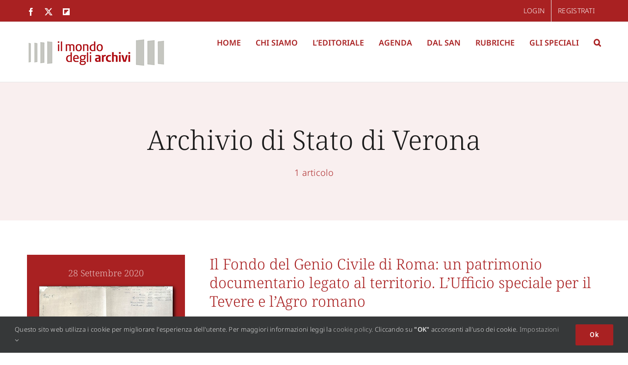

--- FILE ---
content_type: text/html; charset=UTF-8
request_url: https://www.ilmondodegliarchivi.org/tag/archivio-di-stato-di-verona/
body_size: 16078
content:
<!DOCTYPE html>
<html class="avada-html-layout-wide avada-html-header-position-top avada-html-is-archive avada-is-100-percent-template" lang="it-IT" prefix="og: http://ogp.me/ns# fb: http://ogp.me/ns/fb#">
<head>
	<meta http-equiv="X-UA-Compatible" content="IE=edge" />
	<meta http-equiv="Content-Type" content="text/html; charset=utf-8"/>
	<meta name="viewport" content="width=device-width, initial-scale=1" />
	<style>:root,::before,::after{--mec-color-skin: #a92122;--mec-color-skin-rgba-1: rgba(169,33,34,.25);--mec-color-skin-rgba-2: rgba(169,33,34,.5);--mec-color-skin-rgba-3: rgba(169,33,34,.75);--mec-color-skin-rgba-4: rgba(169,33,34,.11);--mec-container-normal-width: 1196px;--mec-container-large-width: 1690px;--mec-fes-main-color: #40d9f1;--mec-fes-main-color-rgba-1: rgba(64, 217, 241, 0.12);--mec-fes-main-color-rgba-2: rgba(64, 217, 241, 0.23);--mec-fes-main-color-rgba-3: rgba(64, 217, 241, 0.03);--mec-fes-main-color-rgba-4: rgba(64, 217, 241, 0.3);--mec-fes-main-color-rgba-5: rgb(64 217 241 / 7%);--mec-fes-main-color-rgba-6: rgba(64, 217, 241, 0.2);--mec-fluent-main-color: #ade7ff;--mec-fluent-main-color-rgba-1: rgba(173, 231, 255, 0.3);--mec-fluent-main-color-rgba-2: rgba(173, 231, 255, 0.8);--mec-fluent-main-color-rgba-3: rgba(173, 231, 255, 0.1);--mec-fluent-main-color-rgba-4: rgba(173, 231, 255, 0.2);--mec-fluent-main-color-rgba-5: rgba(173, 231, 255, 0.7);--mec-fluent-main-color-rgba-6: rgba(173, 231, 255, 0.7);--mec-fluent-bold-color: #00acf8;--mec-fluent-bg-hover-color: #ebf9ff;--mec-fluent-bg-color: #f5f7f8;--mec-fluent-second-bg-color: #d6eef9;}.mec-wrap, .mec-wrap div:not([class^="elementor-"]), .lity-container, .mec-wrap h1, .mec-wrap h2, .mec-wrap h3, .mec-wrap h4, .mec-wrap h5, .mec-wrap h6, .entry-content .mec-wrap h1, .entry-content .mec-wrap h2, .entry-content .mec-wrap h3, .entry-content .mec-wrap h4, .entry-content .mec-wrap h5, .entry-content .mec-wrap h6, .mec-wrap .mec-totalcal-box input[type="submit"], .mec-wrap .mec-totalcal-box .mec-totalcal-view span, .mec-agenda-event-title a, .lity-content .mec-events-meta-group-booking select, .lity-content .mec-book-ticket-variation h5, .lity-content .mec-events-meta-group-booking input[type="number"], .lity-content .mec-events-meta-group-booking input[type="text"], .lity-content .mec-events-meta-group-booking input[type="email"],.mec-organizer-item a, .mec-single-event .mec-events-meta-group-booking ul.mec-book-tickets-container li.mec-book-ticket-container label{ font-family: "Montserrat", -apple-system, BlinkMacSystemFont, "Segoe UI", Roboto, sans-serif;}.mec-event-content p, .mec-search-bar-result .mec-event-detail{ font-family: Roboto, sans-serif;} .mec-wrap .mec-totalcal-box input, .mec-wrap .mec-totalcal-box select, .mec-checkboxes-search .mec-searchbar-category-wrap, .mec-wrap .mec-totalcal-box .mec-totalcal-view span{ font-family: "Roboto", Helvetica, Arial, sans-serif; }.mec-event-grid-modern .event-grid-modern-head .mec-event-day, .mec-event-list-minimal .mec-time-details, .mec-event-list-minimal .mec-event-detail, .mec-event-list-modern .mec-event-detail, .mec-event-grid-minimal .mec-time-details, .mec-event-grid-minimal .mec-event-detail, .mec-event-grid-simple .mec-event-detail, .mec-event-cover-modern .mec-event-place, .mec-event-cover-clean .mec-event-place, .mec-calendar .mec-event-article .mec-localtime-details div, .mec-calendar .mec-event-article .mec-event-detail, .mec-calendar.mec-calendar-daily .mec-calendar-d-top h2, .mec-calendar.mec-calendar-daily .mec-calendar-d-top h3, .mec-toggle-item-col .mec-event-day, .mec-weather-summary-temp{ font-family: "Roboto", sans-serif; } .mec-fes-form, .mec-fes-list, .mec-fes-form input, .mec-event-date .mec-tooltip .box, .mec-event-status .mec-tooltip .box, .ui-datepicker.ui-widget, .mec-fes-form button[type="submit"].mec-fes-sub-button, .mec-wrap .mec-timeline-events-container p, .mec-wrap .mec-timeline-events-container h4, .mec-wrap .mec-timeline-events-container div, .mec-wrap .mec-timeline-events-container a, .mec-wrap .mec-timeline-events-container span{ font-family: -apple-system, BlinkMacSystemFont, "Segoe UI", Roboto, sans-serif !important; }</style><meta name='robots' content='index, follow, max-image-preview:large, max-snippet:-1, max-video-preview:-1' />

	<!-- This site is optimized with the Yoast SEO plugin v21.6 - https://yoast.com/wordpress/plugins/seo/ -->
	<title>Archivio di Stato di Verona Archivi - Il mondo degli archivi</title>
	<link rel="canonical" href="https://www.ilmondodegliarchivi.org/tag/archivio-di-stato-di-verona/" />
	<meta property="og:locale" content="it_IT" />
	<meta property="og:type" content="article" />
	<meta property="og:title" content="Archivio di Stato di Verona Archivi - Il mondo degli archivi" />
	<meta property="og:url" content="https://www.ilmondodegliarchivi.org/tag/archivio-di-stato-di-verona/" />
	<meta property="og:site_name" content="Il mondo degli archivi" />
	<meta name="twitter:card" content="summary_large_image" />
	<meta name="twitter:site" content="@MondoArchivi" />
	<script type="application/ld+json" class="yoast-schema-graph">{"@context":"https://schema.org","@graph":[{"@type":"CollectionPage","@id":"https://www.ilmondodegliarchivi.org/tag/archivio-di-stato-di-verona/","url":"https://www.ilmondodegliarchivi.org/tag/archivio-di-stato-di-verona/","name":"Archivio di Stato di Verona Archivi - Il mondo degli archivi","isPartOf":{"@id":"https://www.ilmondodegliarchivi.org/#website"},"primaryImageOfPage":{"@id":"https://www.ilmondodegliarchivi.org/tag/archivio-di-stato-di-verona/#primaryimage"},"image":{"@id":"https://www.ilmondodegliarchivi.org/tag/archivio-di-stato-di-verona/#primaryimage"},"thumbnailUrl":"https://www.ilmondodegliarchivi.org/wp-content/uploads/2020/09/interna.jpg","breadcrumb":{"@id":"https://www.ilmondodegliarchivi.org/tag/archivio-di-stato-di-verona/#breadcrumb"},"inLanguage":"it-IT"},{"@type":"ImageObject","inLanguage":"it-IT","@id":"https://www.ilmondodegliarchivi.org/tag/archivio-di-stato-di-verona/#primaryimage","url":"https://www.ilmondodegliarchivi.org/wp-content/uploads/2020/09/interna.jpg","contentUrl":"https://www.ilmondodegliarchivi.org/wp-content/uploads/2020/09/interna.jpg","width":448,"height":314,"caption":"ASRM, Ufficio speciale Tevere e Agro romano, I versamento, &quot;Sezione dei muraglioni&quot;, 1885"},{"@type":"BreadcrumbList","@id":"https://www.ilmondodegliarchivi.org/tag/archivio-di-stato-di-verona/#breadcrumb","itemListElement":[{"@type":"ListItem","position":1,"name":"Home","item":"https://www.ilmondodegliarchivi.org/"},{"@type":"ListItem","position":2,"name":"Archivio di Stato di Verona"}]},{"@type":"WebSite","@id":"https://www.ilmondodegliarchivi.org/#website","url":"https://www.ilmondodegliarchivi.org/","name":"Il mondo degli archivi","description":"","publisher":{"@id":"https://www.ilmondodegliarchivi.org/#organization"},"potentialAction":[{"@type":"SearchAction","target":{"@type":"EntryPoint","urlTemplate":"https://www.ilmondodegliarchivi.org/?s={search_term_string}"},"query-input":"required name=search_term_string"}],"inLanguage":"it-IT"},{"@type":"Organization","@id":"https://www.ilmondodegliarchivi.org/#organization","name":"Il mondo degli archivi","url":"https://www.ilmondodegliarchivi.org/","logo":{"@type":"ImageObject","inLanguage":"it-IT","@id":"https://www.ilmondodegliarchivi.org/#/schema/logo/image/","url":"https://www.ilmondodegliarchivi.org/wp-content/uploads/2023/10/logo@2.png","contentUrl":"https://www.ilmondodegliarchivi.org/wp-content/uploads/2023/10/logo@2.png","width":284,"height":60,"caption":"Il mondo degli archivi"},"image":{"@id":"https://www.ilmondodegliarchivi.org/#/schema/logo/image/"},"sameAs":["https://www.facebook.com/IlMondoDegliArchivi","https://twitter.com/MondoArchivi"]}]}</script>
	<!-- / Yoast SEO plugin. -->


<link rel='dns-prefetch' href='//fonts.googleapis.com' />
<link rel="alternate" type="application/rss+xml" title="Il mondo degli archivi &raquo; Feed" href="https://www.ilmondodegliarchivi.org/feed/" />
<link rel="alternate" type="application/rss+xml" title="Il mondo degli archivi &raquo; Feed dei commenti" href="https://www.ilmondodegliarchivi.org/comments/feed/" />
					<link rel="shortcut icon" href="https://www.ilmondodegliarchivi.org/wp-content/uploads/2023/10/favicon.png" type="image/x-icon" />
		
					<!-- Apple Touch Icon -->
			<link rel="apple-touch-icon" sizes="180x180" href="https://www.ilmondodegliarchivi.org/wp-content/uploads/2023/10/apple.png">
		
					<!-- Android Icon -->
			<link rel="icon" sizes="192x192" href="https://www.ilmondodegliarchivi.org/wp-content/uploads/2023/10/android.png">
		
					<!-- MS Edge Icon -->
			<meta name="msapplication-TileImage" content="https://www.ilmondodegliarchivi.org/wp-content/uploads/2023/10/edge.png">
				<link rel="alternate" type="application/rss+xml" title="Il mondo degli archivi &raquo; Archivio di Stato di Verona Feed del tag" href="https://www.ilmondodegliarchivi.org/tag/archivio-di-stato-di-verona/feed/" />
<style id='wp-img-auto-sizes-contain-inline-css' type='text/css'>
img:is([sizes=auto i],[sizes^="auto," i]){contain-intrinsic-size:3000px 1500px}
/*# sourceURL=wp-img-auto-sizes-contain-inline-css */
</style>
<link rel='stylesheet' id='mec-select2-style-css' href='https://www.ilmondodegliarchivi.org/wp-content/plugins/modern-events-calendar-lite/assets/packages/select2/select2.min.css?ver=7.4.0' type='text/css' media='all' />
<link rel='stylesheet' id='mec-font-icons-css' href='https://www.ilmondodegliarchivi.org/wp-content/plugins/modern-events-calendar-lite/assets/css/iconfonts.css?ver=6.9' type='text/css' media='all' />
<link rel='stylesheet' id='mec-frontend-style-css' href='https://www.ilmondodegliarchivi.org/wp-content/plugins/modern-events-calendar-lite/assets/css/frontend.min.css?ver=7.4.0' type='text/css' media='all' />
<link rel='stylesheet' id='mec-tooltip-style-css' href='https://www.ilmondodegliarchivi.org/wp-content/plugins/modern-events-calendar-lite/assets/packages/tooltip/tooltip.css?ver=6.9' type='text/css' media='all' />
<link rel='stylesheet' id='mec-tooltip-shadow-style-css' href='https://www.ilmondodegliarchivi.org/wp-content/plugins/modern-events-calendar-lite/assets/packages/tooltip/tooltipster-sideTip-shadow.min.css?ver=6.9' type='text/css' media='all' />
<link rel='stylesheet' id='featherlight-css' href='https://www.ilmondodegliarchivi.org/wp-content/plugins/modern-events-calendar-lite/assets/packages/featherlight/featherlight.css?ver=6.9' type='text/css' media='all' />
<link rel='stylesheet' id='mec-google-fonts-css' href='//fonts.googleapis.com/css?family=Montserrat%3A400%2C700%7CRoboto%3A100%2C300%2C400%2C700&#038;ver=6.9' type='text/css' media='all' />
<link rel='stylesheet' id='mec-lity-style-css' href='https://www.ilmondodegliarchivi.org/wp-content/plugins/modern-events-calendar-lite/assets/packages/lity/lity.min.css?ver=6.9' type='text/css' media='all' />
<link rel='stylesheet' id='mec-general-calendar-style-css' href='https://www.ilmondodegliarchivi.org/wp-content/plugins/modern-events-calendar-lite/assets/css/mec-general-calendar.css?ver=6.9' type='text/css' media='all' />
<link rel='stylesheet' id='sweetalert2-css' href='https://www.ilmondodegliarchivi.org/wp-content/plugins/user-registration/assets/css/sweetalert2/sweetalert2.min.css?ver=10.16.7' type='text/css' media='all' />
<link rel='stylesheet' id='user-registration-general-css' href='https://www.ilmondodegliarchivi.org/wp-content/plugins/user-registration/assets/css/user-registration.css?ver=3.1.1' type='text/css' media='all' />
<link rel='stylesheet' id='user-registration-smallscreen-css' href='https://www.ilmondodegliarchivi.org/wp-content/plugins/user-registration/assets/css/user-registration-smallscreen.css?ver=3.1.1' type='text/css' media='only screen and (max-width: 768px)' />
<link rel='stylesheet' id='user-registration-my-account-layout-css' href='https://www.ilmondodegliarchivi.org/wp-content/plugins/user-registration/assets/css/my-account-layout.css?ver=3.1.1' type='text/css' media='all' />
<link rel='stylesheet' id='dashicons-css' href='https://www.ilmondodegliarchivi.org/wp-includes/css/dashicons.min.css?ver=6.9' type='text/css' media='all' />
<link rel='stylesheet' id='child-style-css' href='https://www.ilmondodegliarchivi.org/wp-content/themes/Avada-Child-Theme/style.css?ver=6.9' type='text/css' media='all' />
<link rel='stylesheet' id='fusion-dynamic-css-css' href='https://www.ilmondodegliarchivi.org/wp-content/uploads/fusion-styles/fe22f647eb21319a16318872cb0bd9a3.min.css?ver=3.11.3' type='text/css' media='all' />
<script type="text/javascript" src="https://www.ilmondodegliarchivi.org/wp-includes/js/jquery/jquery.min.js?ver=3.7.1" id="jquery-core-js"></script>
<script type="text/javascript" src="https://www.ilmondodegliarchivi.org/wp-content/plugins/modern-events-calendar-lite/assets/js/mec-general-calendar.js?ver=7.4.0" id="mec-general-calendar-script-js"></script>
<script type="text/javascript" src="https://www.ilmondodegliarchivi.org/wp-content/plugins/modern-events-calendar-lite/assets/packages/tooltip/tooltip.js?ver=7.4.0" id="mec-tooltip-script-js"></script>
<script type="text/javascript" id="mec-frontend-script-js-extra">
/* <![CDATA[ */
var mecdata = {"day":"giorno","days":"giorni","hour":"ora","hours":"ore","minute":"minuto","minutes":"minuti","second":"secondo","seconds":"secondi","next":"Avanti","prev":"Prev","elementor_edit_mode":"no","recapcha_key":"","ajax_url":"https://www.ilmondodegliarchivi.org/wp-admin/admin-ajax.php","fes_nonce":"535e6db373","fes_thankyou_page_time":"2000","fes_upload_nonce":"e39cd420b1","current_year":"2026","current_month":"01","datepicker_format":"dd-mm-yy&d-m-Y"};
//# sourceURL=mec-frontend-script-js-extra
/* ]]> */
</script>
<script type="text/javascript" src="https://www.ilmondodegliarchivi.org/wp-content/plugins/modern-events-calendar-lite/assets/js/frontend.js?ver=7.4.0" id="mec-frontend-script-js"></script>
<script type="text/javascript" src="https://www.ilmondodegliarchivi.org/wp-content/plugins/modern-events-calendar-lite/assets/js/events.js?ver=7.4.0" id="mec-events-script-js"></script>
<link rel="https://api.w.org/" href="https://www.ilmondodegliarchivi.org/wp-json/" /><link rel="alternate" title="JSON" type="application/json" href="https://www.ilmondodegliarchivi.org/wp-json/wp/v2/tags/1480" /><link rel="EditURI" type="application/rsd+xml" title="RSD" href="https://www.ilmondodegliarchivi.org/xmlrpc.php?rsd" />
<meta name="generator" content="WordPress 6.9" />
<link rel="preload" href="https://fonts.gstatic.com/s/notosans/v38/o-0bIpQlx3QUlC5A4PNB6Ryti20_6n1iPHjc5a7duw.woff2" as="font" type="font/woff2" crossorigin><link rel="preload" href="https://fonts.gstatic.com/s/notoserif/v23/ga6daw1J5X9T9RW6j9bNVls-hfgvz8JcMofYTYf6D30.woff2" as="font" type="font/woff2" crossorigin><style type="text/css" id="css-fb-visibility">@media screen and (max-width: 640px){.fusion-no-small-visibility{display:none !important;}body .sm-text-align-center{text-align:center !important;}body .sm-text-align-left{text-align:left !important;}body .sm-text-align-right{text-align:right !important;}body .sm-flex-align-center{justify-content:center !important;}body .sm-flex-align-flex-start{justify-content:flex-start !important;}body .sm-flex-align-flex-end{justify-content:flex-end !important;}body .sm-mx-auto{margin-left:auto !important;margin-right:auto !important;}body .sm-ml-auto{margin-left:auto !important;}body .sm-mr-auto{margin-right:auto !important;}body .fusion-absolute-position-small{position:absolute;top:auto;width:100%;}.awb-sticky.awb-sticky-small{ position: sticky; top: var(--awb-sticky-offset,0); }}@media screen and (min-width: 641px) and (max-width: 1024px){.fusion-no-medium-visibility{display:none !important;}body .md-text-align-center{text-align:center !important;}body .md-text-align-left{text-align:left !important;}body .md-text-align-right{text-align:right !important;}body .md-flex-align-center{justify-content:center !important;}body .md-flex-align-flex-start{justify-content:flex-start !important;}body .md-flex-align-flex-end{justify-content:flex-end !important;}body .md-mx-auto{margin-left:auto !important;margin-right:auto !important;}body .md-ml-auto{margin-left:auto !important;}body .md-mr-auto{margin-right:auto !important;}body .fusion-absolute-position-medium{position:absolute;top:auto;width:100%;}.awb-sticky.awb-sticky-medium{ position: sticky; top: var(--awb-sticky-offset,0); }}@media screen and (min-width: 1025px){.fusion-no-large-visibility{display:none !important;}body .lg-text-align-center{text-align:center !important;}body .lg-text-align-left{text-align:left !important;}body .lg-text-align-right{text-align:right !important;}body .lg-flex-align-center{justify-content:center !important;}body .lg-flex-align-flex-start{justify-content:flex-start !important;}body .lg-flex-align-flex-end{justify-content:flex-end !important;}body .lg-mx-auto{margin-left:auto !important;margin-right:auto !important;}body .lg-ml-auto{margin-left:auto !important;}body .lg-mr-auto{margin-right:auto !important;}body .fusion-absolute-position-large{position:absolute;top:auto;width:100%;}.awb-sticky.awb-sticky-large{ position: sticky; top: var(--awb-sticky-offset,0); }}</style><style type="text/css">.recentcomments a{display:inline !important;padding:0 !important;margin:0 !important;}</style>		<script type="text/javascript">
			var doc = document.documentElement;
			doc.setAttribute( 'data-useragent', navigator.userAgent );
		</script>
		
	<style id='global-styles-inline-css' type='text/css'>
:root{--wp--preset--aspect-ratio--square: 1;--wp--preset--aspect-ratio--4-3: 4/3;--wp--preset--aspect-ratio--3-4: 3/4;--wp--preset--aspect-ratio--3-2: 3/2;--wp--preset--aspect-ratio--2-3: 2/3;--wp--preset--aspect-ratio--16-9: 16/9;--wp--preset--aspect-ratio--9-16: 9/16;--wp--preset--color--black: #000000;--wp--preset--color--cyan-bluish-gray: #abb8c3;--wp--preset--color--white: #ffffff;--wp--preset--color--pale-pink: #f78da7;--wp--preset--color--vivid-red: #cf2e2e;--wp--preset--color--luminous-vivid-orange: #ff6900;--wp--preset--color--luminous-vivid-amber: #fcb900;--wp--preset--color--light-green-cyan: #7bdcb5;--wp--preset--color--vivid-green-cyan: #00d084;--wp--preset--color--pale-cyan-blue: #8ed1fc;--wp--preset--color--vivid-cyan-blue: #0693e3;--wp--preset--color--vivid-purple: #9b51e0;--wp--preset--color--awb-color-1: #ffffff;--wp--preset--color--awb-color-2: #f8f9fa;--wp--preset--color--awb-color-3: #e2e2e2;--wp--preset--color--awb-color-4: #a92122;--wp--preset--color--awb-color-5: #198fd9;--wp--preset--color--awb-color-6: #212934;--wp--preset--color--awb-color-7: #1c1c1c;--wp--preset--color--awb-color-8: #000000;--wp--preset--gradient--vivid-cyan-blue-to-vivid-purple: linear-gradient(135deg,rgb(6,147,227) 0%,rgb(155,81,224) 100%);--wp--preset--gradient--light-green-cyan-to-vivid-green-cyan: linear-gradient(135deg,rgb(122,220,180) 0%,rgb(0,208,130) 100%);--wp--preset--gradient--luminous-vivid-amber-to-luminous-vivid-orange: linear-gradient(135deg,rgb(252,185,0) 0%,rgb(255,105,0) 100%);--wp--preset--gradient--luminous-vivid-orange-to-vivid-red: linear-gradient(135deg,rgb(255,105,0) 0%,rgb(207,46,46) 100%);--wp--preset--gradient--very-light-gray-to-cyan-bluish-gray: linear-gradient(135deg,rgb(238,238,238) 0%,rgb(169,184,195) 100%);--wp--preset--gradient--cool-to-warm-spectrum: linear-gradient(135deg,rgb(74,234,220) 0%,rgb(151,120,209) 20%,rgb(207,42,186) 40%,rgb(238,44,130) 60%,rgb(251,105,98) 80%,rgb(254,248,76) 100%);--wp--preset--gradient--blush-light-purple: linear-gradient(135deg,rgb(255,206,236) 0%,rgb(152,150,240) 100%);--wp--preset--gradient--blush-bordeaux: linear-gradient(135deg,rgb(254,205,165) 0%,rgb(254,45,45) 50%,rgb(107,0,62) 100%);--wp--preset--gradient--luminous-dusk: linear-gradient(135deg,rgb(255,203,112) 0%,rgb(199,81,192) 50%,rgb(65,88,208) 100%);--wp--preset--gradient--pale-ocean: linear-gradient(135deg,rgb(255,245,203) 0%,rgb(182,227,212) 50%,rgb(51,167,181) 100%);--wp--preset--gradient--electric-grass: linear-gradient(135deg,rgb(202,248,128) 0%,rgb(113,206,126) 100%);--wp--preset--gradient--midnight: linear-gradient(135deg,rgb(2,3,129) 0%,rgb(40,116,252) 100%);--wp--preset--font-size--small: 14.25px;--wp--preset--font-size--medium: 20px;--wp--preset--font-size--large: 28.5px;--wp--preset--font-size--x-large: 42px;--wp--preset--font-size--normal: 19px;--wp--preset--font-size--xlarge: 38px;--wp--preset--font-size--huge: 57px;--wp--preset--spacing--20: 0.44rem;--wp--preset--spacing--30: 0.67rem;--wp--preset--spacing--40: 1rem;--wp--preset--spacing--50: 1.5rem;--wp--preset--spacing--60: 2.25rem;--wp--preset--spacing--70: 3.38rem;--wp--preset--spacing--80: 5.06rem;--wp--preset--shadow--natural: 6px 6px 9px rgba(0, 0, 0, 0.2);--wp--preset--shadow--deep: 12px 12px 50px rgba(0, 0, 0, 0.4);--wp--preset--shadow--sharp: 6px 6px 0px rgba(0, 0, 0, 0.2);--wp--preset--shadow--outlined: 6px 6px 0px -3px rgb(255, 255, 255), 6px 6px rgb(0, 0, 0);--wp--preset--shadow--crisp: 6px 6px 0px rgb(0, 0, 0);}:where(.is-layout-flex){gap: 0.5em;}:where(.is-layout-grid){gap: 0.5em;}body .is-layout-flex{display: flex;}.is-layout-flex{flex-wrap: wrap;align-items: center;}.is-layout-flex > :is(*, div){margin: 0;}body .is-layout-grid{display: grid;}.is-layout-grid > :is(*, div){margin: 0;}:where(.wp-block-columns.is-layout-flex){gap: 2em;}:where(.wp-block-columns.is-layout-grid){gap: 2em;}:where(.wp-block-post-template.is-layout-flex){gap: 1.25em;}:where(.wp-block-post-template.is-layout-grid){gap: 1.25em;}.has-black-color{color: var(--wp--preset--color--black) !important;}.has-cyan-bluish-gray-color{color: var(--wp--preset--color--cyan-bluish-gray) !important;}.has-white-color{color: var(--wp--preset--color--white) !important;}.has-pale-pink-color{color: var(--wp--preset--color--pale-pink) !important;}.has-vivid-red-color{color: var(--wp--preset--color--vivid-red) !important;}.has-luminous-vivid-orange-color{color: var(--wp--preset--color--luminous-vivid-orange) !important;}.has-luminous-vivid-amber-color{color: var(--wp--preset--color--luminous-vivid-amber) !important;}.has-light-green-cyan-color{color: var(--wp--preset--color--light-green-cyan) !important;}.has-vivid-green-cyan-color{color: var(--wp--preset--color--vivid-green-cyan) !important;}.has-pale-cyan-blue-color{color: var(--wp--preset--color--pale-cyan-blue) !important;}.has-vivid-cyan-blue-color{color: var(--wp--preset--color--vivid-cyan-blue) !important;}.has-vivid-purple-color{color: var(--wp--preset--color--vivid-purple) !important;}.has-black-background-color{background-color: var(--wp--preset--color--black) !important;}.has-cyan-bluish-gray-background-color{background-color: var(--wp--preset--color--cyan-bluish-gray) !important;}.has-white-background-color{background-color: var(--wp--preset--color--white) !important;}.has-pale-pink-background-color{background-color: var(--wp--preset--color--pale-pink) !important;}.has-vivid-red-background-color{background-color: var(--wp--preset--color--vivid-red) !important;}.has-luminous-vivid-orange-background-color{background-color: var(--wp--preset--color--luminous-vivid-orange) !important;}.has-luminous-vivid-amber-background-color{background-color: var(--wp--preset--color--luminous-vivid-amber) !important;}.has-light-green-cyan-background-color{background-color: var(--wp--preset--color--light-green-cyan) !important;}.has-vivid-green-cyan-background-color{background-color: var(--wp--preset--color--vivid-green-cyan) !important;}.has-pale-cyan-blue-background-color{background-color: var(--wp--preset--color--pale-cyan-blue) !important;}.has-vivid-cyan-blue-background-color{background-color: var(--wp--preset--color--vivid-cyan-blue) !important;}.has-vivid-purple-background-color{background-color: var(--wp--preset--color--vivid-purple) !important;}.has-black-border-color{border-color: var(--wp--preset--color--black) !important;}.has-cyan-bluish-gray-border-color{border-color: var(--wp--preset--color--cyan-bluish-gray) !important;}.has-white-border-color{border-color: var(--wp--preset--color--white) !important;}.has-pale-pink-border-color{border-color: var(--wp--preset--color--pale-pink) !important;}.has-vivid-red-border-color{border-color: var(--wp--preset--color--vivid-red) !important;}.has-luminous-vivid-orange-border-color{border-color: var(--wp--preset--color--luminous-vivid-orange) !important;}.has-luminous-vivid-amber-border-color{border-color: var(--wp--preset--color--luminous-vivid-amber) !important;}.has-light-green-cyan-border-color{border-color: var(--wp--preset--color--light-green-cyan) !important;}.has-vivid-green-cyan-border-color{border-color: var(--wp--preset--color--vivid-green-cyan) !important;}.has-pale-cyan-blue-border-color{border-color: var(--wp--preset--color--pale-cyan-blue) !important;}.has-vivid-cyan-blue-border-color{border-color: var(--wp--preset--color--vivid-cyan-blue) !important;}.has-vivid-purple-border-color{border-color: var(--wp--preset--color--vivid-purple) !important;}.has-vivid-cyan-blue-to-vivid-purple-gradient-background{background: var(--wp--preset--gradient--vivid-cyan-blue-to-vivid-purple) !important;}.has-light-green-cyan-to-vivid-green-cyan-gradient-background{background: var(--wp--preset--gradient--light-green-cyan-to-vivid-green-cyan) !important;}.has-luminous-vivid-amber-to-luminous-vivid-orange-gradient-background{background: var(--wp--preset--gradient--luminous-vivid-amber-to-luminous-vivid-orange) !important;}.has-luminous-vivid-orange-to-vivid-red-gradient-background{background: var(--wp--preset--gradient--luminous-vivid-orange-to-vivid-red) !important;}.has-very-light-gray-to-cyan-bluish-gray-gradient-background{background: var(--wp--preset--gradient--very-light-gray-to-cyan-bluish-gray) !important;}.has-cool-to-warm-spectrum-gradient-background{background: var(--wp--preset--gradient--cool-to-warm-spectrum) !important;}.has-blush-light-purple-gradient-background{background: var(--wp--preset--gradient--blush-light-purple) !important;}.has-blush-bordeaux-gradient-background{background: var(--wp--preset--gradient--blush-bordeaux) !important;}.has-luminous-dusk-gradient-background{background: var(--wp--preset--gradient--luminous-dusk) !important;}.has-pale-ocean-gradient-background{background: var(--wp--preset--gradient--pale-ocean) !important;}.has-electric-grass-gradient-background{background: var(--wp--preset--gradient--electric-grass) !important;}.has-midnight-gradient-background{background: var(--wp--preset--gradient--midnight) !important;}.has-small-font-size{font-size: var(--wp--preset--font-size--small) !important;}.has-medium-font-size{font-size: var(--wp--preset--font-size--medium) !important;}.has-large-font-size{font-size: var(--wp--preset--font-size--large) !important;}.has-x-large-font-size{font-size: var(--wp--preset--font-size--x-large) !important;}
/*# sourceURL=global-styles-inline-css */
</style>
</head>

<body class="archive tag tag-archivio-di-stato-di-verona tag-1480 wp-theme-Avada wp-child-theme-Avada-Child-Theme mec-theme-Avada user-registration-page fusion-image-hovers fusion-pagination-sizing fusion-button_type-flat fusion-button_span-no fusion-button_gradient-linear avada-image-rollover-circle-yes avada-image-rollover-yes avada-image-rollover-direction-top fusion-body ltr fusion-sticky-header no-mobile-sticky-header no-mobile-slidingbar no-mobile-totop fusion-disable-outline fusion-sub-menu-fade mobile-logo-pos-left layout-wide-mode avada-has-boxed-modal-shadow-none layout-scroll-offset-full avada-has-zero-margin-offset-top fusion-top-header menu-text-align-center mobile-menu-design-modern fusion-show-pagination-text fusion-header-layout-v3 avada-responsive avada-footer-fx-none avada-menu-highlight-style-textcolor fusion-search-form-classic fusion-main-menu-search-overlay fusion-avatar-square avada-dropdown-styles avada-blog-layout-grid avada-blog-archive-layout-large avada-header-shadow-no avada-menu-icon-position-left avada-has-megamenu-shadow avada-has-mainmenu-dropdown-divider avada-has-pagetitle-bg-full avada-has-pagetitle-bg-parallax avada-has-main-nav-search-icon avada-has-titlebar-bar_and_content avada-has-pagination-padding avada-flyout-menu-direction-fade avada-ec-views-v1 awb-link-decoration" data-awb-post-id="1135">
		<a class="skip-link screen-reader-text" href="#content">Salta al contenuto</a>

	<div id="boxed-wrapper">
		
		<div id="wrapper" class="fusion-wrapper">
			<div id="home" style="position:relative;top:-1px;"></div>
							
					
			<header class="fusion-header-wrapper">
				<div class="fusion-header-v3 fusion-logo-alignment fusion-logo-left fusion-sticky-menu- fusion-sticky-logo-1 fusion-mobile-logo-1  fusion-mobile-menu-design-modern">
					
<div class="fusion-secondary-header">
	<div class="fusion-row">
					<div class="fusion-alignleft">
				<div class="fusion-social-links-header"><div class="fusion-social-networks"><div class="fusion-social-networks-wrapper"><a  class="fusion-social-network-icon fusion-tooltip fusion-facebook awb-icon-facebook" style title="Facebook" href="https://www.facebook.com/IlMondoDegliArchivi" target="_blank" rel="noreferrer"><span class="screen-reader-text">Facebook</span></a><a  class="fusion-social-network-icon fusion-tooltip fusion-twitter awb-icon-twitter" style title="Twitter" href="https://twitter.com/MondoArchivi" target="_blank" rel="noopener noreferrer"><span class="screen-reader-text">Twitter</span></a><a  class="awb-custom-icon fusion-social-network-icon fusion-tooltip fa-flipboard fab" style="position:relative;" title="Flipboard" href="https://flipboard.com/" target="_blank" rel="noopener noreferrer"><span class="screen-reader-text">Flipboard</span></a></div></div></div>			</div>
							<div class="fusion-alignright">
				<nav class="fusion-secondary-menu" role="navigation" aria-label="Menu Secondario"><ul id="menu-topmenu" class="menu"><li  id="menu-item-5499"  class="menu-item menu-item-type-custom menu-item-object-custom menu-item-5499"  data-item-id="5499"><a  href="https://www.ilmondodegliarchivi.org/wp-login.php" class="fusion-textcolor-highlight"><span class="menu-text">LOGIN</span></a></li><li  id="menu-item-5527"  class="menu-item menu-item-type-custom menu-item-object-custom menu-item-5527"  data-item-id="5527"><a  href="https://www.ilmondodegliarchivi.org/wp-login.php?action=register" class="fusion-textcolor-highlight"><span class="menu-text">REGISTRATI</span></a></li></ul></nav><nav class="fusion-mobile-nav-holder fusion-mobile-menu-text-align-left" aria-label="Menu Mobile Secondario"></nav>			</div>
			</div>
</div>
<div class="fusion-header-sticky-height"></div>
<div class="fusion-header">
	<div class="fusion-row">
					<div class="fusion-logo" data-margin-top="31px" data-margin-bottom="31px" data-margin-left="0px" data-margin-right="0px">
			<a class="fusion-logo-link"  href="https://www.ilmondodegliarchivi.org/" >

						<!-- standard logo -->
			<img src="https://www.ilmondodegliarchivi.org/wp-content/uploads/2023/10/logo.png" srcset="https://www.ilmondodegliarchivi.org/wp-content/uploads/2023/10/logo.png 1x, https://www.ilmondodegliarchivi.org/wp-content/uploads/2023/10/logo@2.png 2x" width="284" height="60" style="max-height:60px;height:auto;" alt="Il mondo degli archivi Logo" data-retina_logo_url="https://www.ilmondodegliarchivi.org/wp-content/uploads/2023/10/logo@2.png" class="fusion-standard-logo" />

											<!-- mobile logo -->
				<img src="https://www.ilmondodegliarchivi.org/wp-content/uploads/2023/10/logomobile.png" srcset="https://www.ilmondodegliarchivi.org/wp-content/uploads/2023/10/logomobile.png 1x, https://www.ilmondodegliarchivi.org/wp-content/uploads/2023/10/logomobile@2.png 2x" width="213" height="45" style="max-height:45px;height:auto;" alt="Il mondo degli archivi Logo" data-retina_logo_url="https://www.ilmondodegliarchivi.org/wp-content/uploads/2023/10/logomobile@2.png" class="fusion-mobile-logo" />
			
											<!-- sticky header logo -->
				<img src="https://www.ilmondodegliarchivi.org/wp-content/uploads/2023/10/logo.png" srcset="https://www.ilmondodegliarchivi.org/wp-content/uploads/2023/10/logo.png 1x, https://www.ilmondodegliarchivi.org/wp-content/uploads/2023/10/logo@2.png 2x" width="284" height="60" style="max-height:60px;height:auto;" alt="Il mondo degli archivi Logo" data-retina_logo_url="https://www.ilmondodegliarchivi.org/wp-content/uploads/2023/10/logo@2.png" class="fusion-sticky-logo" />
					</a>
		</div>		<nav class="fusion-main-menu" aria-label="Menu Principale"><div class="fusion-overlay-search">		<form role="search" class="searchform fusion-search-form  fusion-search-form-classic" method="get" action="https://www.ilmondodegliarchivi.org/">
			<div class="fusion-search-form-content">

				
				<div class="fusion-search-field search-field">
					<label><span class="screen-reader-text">Cerca per:</span>
													<input type="search" value="" name="s" class="s" placeholder="Cerca..." required aria-required="true" aria-label="Cerca..."/>
											</label>
				</div>
				<div class="fusion-search-button search-button">
					<input type="submit" class="fusion-search-submit searchsubmit" aria-label="Cerca" value="&#xf002;" />
									</div>

				
			</div>


			
		</form>
		<div class="fusion-search-spacer"></div><a href="#" role="button" aria-label="Close Search" class="fusion-close-search"></a></div><ul id="menu-classic-main-menu" class="fusion-menu"><li  id="menu-item-4777"  class="menu-item menu-item-type-post_type menu-item-object-page menu-item-home menu-item-4777"  data-item-id="4777"><a  href="https://www.ilmondodegliarchivi.org/" class="fusion-textcolor-highlight"><span class="menu-text">Home</span></a></li><li  id="menu-item-5430"  class="menu-item menu-item-type-post_type menu-item-object-page menu-item-5430"  data-item-id="5430"><a  href="https://www.ilmondodegliarchivi.org/chi-siamo/" class="fusion-textcolor-highlight"><span class="menu-text">Chi siamo</span></a></li><li  id="menu-item-5428"  class="menu-item menu-item-type-taxonomy menu-item-object-category menu-item-5428"  data-item-id="5428"><a  href="https://www.ilmondodegliarchivi.org/category/sezioni/in-primo-piano/editoriale/" class="fusion-textcolor-highlight"><span class="menu-text">L&#8217;editoriale</span></a></li><li  id="menu-item-5916"  class="menu-item menu-item-type-post_type menu-item-object-page menu-item-5916"  data-item-id="5916"><a  href="https://www.ilmondodegliarchivi.org/agenda/" class="fusion-textcolor-highlight"><span class="menu-text">Agenda</span></a></li><li  id="menu-item-5426"  class="menu-item menu-item-type-taxonomy menu-item-object-category menu-item-5426"  data-item-id="5426"><a  href="https://www.ilmondodegliarchivi.org/category/sezioni/dal-san/" class="fusion-textcolor-highlight"><span class="menu-text">Dal SAN</span></a></li><li  id="menu-item-5374"  class="menu-item menu-item-type-custom menu-item-object-custom menu-item-has-children menu-item-5374 fusion-dropdown-menu"  data-item-id="5374"><a  href="#" class="fusion-textcolor-highlight"><span class="menu-text">Rubriche</span></a><ul class="sub-menu"><li  id="menu-item-5375"  class="menu-item menu-item-type-taxonomy menu-item-object-category menu-item-5375 fusion-dropdown-submenu" ><a  href="https://www.ilmondodegliarchivi.org/category/sezioni/in-italia/" class="fusion-textcolor-highlight"><span>In Italia</span></a></li><li  id="menu-item-5401"  class="menu-item menu-item-type-taxonomy menu-item-object-category menu-item-5401 fusion-dropdown-submenu" ><a  href="https://www.ilmondodegliarchivi.org/category/sezioni/nel-mondo/" class="fusion-textcolor-highlight"><span>Nel mondo</span></a></li><li  id="menu-item-5400"  class="menu-item menu-item-type-taxonomy menu-item-object-category menu-item-5400 fusion-dropdown-submenu" ><a  href="https://www.ilmondodegliarchivi.org/category/sezioni/il-potere-degli-archivi/" class="fusion-textcolor-highlight"><span>Il potere degli archivi</span></a></li><li  id="menu-item-5402"  class="menu-item menu-item-type-taxonomy menu-item-object-category menu-item-5402 fusion-dropdown-submenu" ><a  href="https://www.ilmondodegliarchivi.org/category/sezioni/gli-archivi-si-raccontano/" class="fusion-textcolor-highlight"><span>Gli archivi (si) raccontano</span></a></li><li  id="menu-item-5403"  class="menu-item menu-item-type-taxonomy menu-item-object-category menu-item-5403 fusion-dropdown-submenu" ><a  href="https://www.ilmondodegliarchivi.org/category/sezioni/formazione/" class="fusion-textcolor-highlight"><span>Formazione</span></a></li><li  id="menu-item-5404"  class="menu-item menu-item-type-taxonomy menu-item-object-category menu-item-5404 fusion-dropdown-submenu" ><a  href="https://www.ilmondodegliarchivi.org/category/sezioni/archivi-e-didattica/" class="fusion-textcolor-highlight"><span>Archivi e Didattica</span></a></li><li  id="menu-item-5406"  class="menu-item menu-item-type-taxonomy menu-item-object-category menu-item-5406 fusion-dropdown-submenu" ><a  href="https://www.ilmondodegliarchivi.org/category/sezioni/archivi-digitali/" class="fusion-textcolor-highlight"><span>Archivi digitali</span></a></li><li  id="menu-item-5407"  class="menu-item menu-item-type-taxonomy menu-item-object-category menu-item-5407 fusion-dropdown-submenu" ><a  href="https://www.ilmondodegliarchivi.org/category/sezioni/blog/" class="fusion-textcolor-highlight"><span>Blog</span></a></li><li  id="menu-item-5405"  class="menu-item menu-item-type-taxonomy menu-item-object-category menu-item-5405 fusion-dropdown-submenu" ><a  href="https://www.ilmondodegliarchivi.org/category/sezioni/archilibri/" class="fusion-textcolor-highlight"><span>Archilibri</span></a></li><li  id="menu-item-5409"  class="menu-item menu-item-type-taxonomy menu-item-object-category menu-item-5409 fusion-dropdown-submenu" ><a  href="https://www.ilmondodegliarchivi.org/category/sezioni/le-parole-dell-archivio/" class="fusion-textcolor-highlight"><span>Le parole dell&#8217;archivio</span></a></li><li  id="menu-item-5408"  class="menu-item menu-item-type-taxonomy menu-item-object-category menu-item-5408 fusion-dropdown-submenu" ><a  href="https://www.ilmondodegliarchivi.org/category/sezioni/quaderni/" class="fusion-textcolor-highlight"><span>I quaderni</span></a></li></ul></li><li  id="menu-item-5410"  class="menu-item menu-item-type-custom menu-item-object-custom menu-item-has-children menu-item-5410 fusion-dropdown-menu"  data-item-id="5410"><a  href="#" class="fusion-textcolor-highlight"><span class="menu-text">Gli speciali</span></a><ul class="sub-menu"><li  id="menu-item-5411"  class="menu-item menu-item-type-taxonomy menu-item-object-post_tag menu-item-5411 fusion-dropdown-submenu" ><a  href="https://www.ilmondodegliarchivi.org/tag/25aprile/" class="fusion-textcolor-highlight"><span>#25aprile</span></a></li><li  id="menu-item-5414"  class="menu-item menu-item-type-taxonomy menu-item-object-post_tag menu-item-5414 fusion-dropdown-submenu" ><a  href="https://www.ilmondodegliarchivi.org/tag/9maggio/" class="fusion-textcolor-highlight"><span>#9maggio</span></a></li><li  id="menu-item-5416"  class="menu-item menu-item-type-taxonomy menu-item-object-post_tag menu-item-5416 fusion-dropdown-submenu" ><a  href="https://www.ilmondodegliarchivi.org/tag/archiviarchitettura/" class="fusion-textcolor-highlight"><span>#archiviarchitettura</span></a></li><li  id="menu-item-5418"  class="menu-item menu-item-type-taxonomy menu-item-object-post_tag menu-item-5418 fusion-dropdown-submenu" ><a  href="https://www.ilmondodegliarchivi.org/tag/comunicarchivi/" class="fusion-textcolor-highlight"><span>#comunicarchivi</span></a></li><li  id="menu-item-5417"  class="menu-item menu-item-type-taxonomy menu-item-object-post_tag menu-item-5417 fusion-dropdown-submenu" ><a  href="https://www.ilmondodegliarchivi.org/tag/archividimpresa/" class="fusion-textcolor-highlight"><span>#archividimpresa</span></a></li><li  id="menu-item-5423"  class="menu-item menu-item-type-taxonomy menu-item-object-post_tag menu-item-5423 fusion-dropdown-submenu" ><a  href="https://www.ilmondodegliarchivi.org/tag/giornodellamemoria2019/" class="fusion-textcolor-highlight"><span>#giornodellamemoria2019</span></a></li><li  id="menu-item-5424"  class="menu-item menu-item-type-taxonomy menu-item-object-post_tag menu-item-5424 fusion-dropdown-submenu" ><a  href="https://www.ilmondodegliarchivi.org/tag/igiornidellapandemia/" class="fusion-textcolor-highlight"><span>#igiornidellapandemia</span></a></li><li  id="menu-item-5422"  class="menu-item menu-item-type-taxonomy menu-item-object-post_tag menu-item-5422 fusion-dropdown-submenu" ><a  href="https://www.ilmondodegliarchivi.org/tag/terremoti/" class="fusion-textcolor-highlight"><span>#terremoti</span></a></li><li  id="menu-item-5425"  class="menu-item menu-item-type-taxonomy menu-item-object-post_tag menu-item-5425 fusion-dropdown-submenu" ><a  href="https://www.ilmondodegliarchivi.org/tag/40leggebasaglia/" class="fusion-textcolor-highlight"><span>#40°leggebasaglia</span></a></li></ul></li><li class="fusion-custom-menu-item fusion-main-menu-search fusion-search-overlay"><a class="fusion-main-menu-icon" href="#" aria-label="Cerca" data-title="Cerca" title="Cerca" role="button" aria-expanded="false"></a></li></ul></nav>	<div class="fusion-mobile-menu-icons">
							<a href="#" class="fusion-icon awb-icon-bars" aria-label="Attiva/Disattiva menu mobile" aria-expanded="false"></a>
		
		
		
			</div>

<nav class="fusion-mobile-nav-holder fusion-mobile-menu-text-align-left" aria-label="Menu Mobile Principale"></nav>

					</div>
</div>
				</div>
				<div class="fusion-clearfix"></div>
			</header>
								
							<div id="sliders-container" class="fusion-slider-visibility">
					</div>
				
					
							
			<section class="fusion-page-title-bar fusion-tb-page-title-bar"><div class="fusion-fullwidth fullwidth-box fusion-builder-row-1 fusion-flex-container nonhundred-percent-fullwidth non-hundred-percent-height-scrolling" style="--awb-border-radius-top-left:0px;--awb-border-radius-top-right:0px;--awb-border-radius-bottom-right:0px;--awb-border-radius-bottom-left:0px;--awb-padding-top:80px;--awb-padding-bottom:80px;--awb-padding-top-small:60px;--awb-padding-bottom-small:60px;--awb-margin-top:0px;--awb-margin-top-small:0px;--awb-margin-bottom-small:0px;--awb-background-color:hsla(var(--awb-color4-h),var(--awb-color4-s),var(--awb-color4-l),calc( var(--awb-color4-a) - 93% ));--awb-flex-wrap:wrap;" ><div class="fusion-builder-row fusion-row fusion-flex-align-items-stretch fusion-flex-justify-content-center fusion-flex-content-wrap" style="max-width:calc( 1170px + 0px );margin-left: calc(-0px / 2 );margin-right: calc(-0px / 2 );"><div class="fusion-layout-column fusion_builder_column fusion-builder-column-0 fusion_builder_column_2_3 2_3 fusion-flex-column fusion-animated" style="--awb-padding-bottom:2.953000000000003px;--awb-bg-size:cover;--awb-border-color:hsla(var(--awb-color8-h),var(--awb-color8-s),calc( var(--awb-color8-l) + 93% ),var(--awb-color8-a));--awb-border-style:solid;--awb-width-large:66.666666666667%;--awb-margin-top-large:0px;--awb-spacing-right-large:0;--awb-margin-bottom-large:0px;--awb-spacing-left-large:0;--awb-width-medium:75%;--awb-order-medium:0;--awb-spacing-right-medium:0;--awb-spacing-left-medium:0;--awb-width-small:100%;--awb-order-small:0;--awb-spacing-right-small:0;--awb-spacing-left-small:0;" data-animationType="fadeInUp" data-animationDuration="1.3" data-animationOffset="top-into-view"><div class="fusion-column-wrapper fusion-column-has-shadow fusion-flex-justify-content-center fusion-content-layout-column"><div class="fusion-title title fusion-title-1 fusion-title-center fusion-title-text fusion-title-size-one" style="--awb-margin-bottom:15px;--awb-font-size:55px;"><div class="title-sep-container title-sep-container-left"><div class="title-sep sep- sep-solid" style="border-color:var(--awb-color3);"></div></div><span class="awb-title-spacer"></span><h1 class="fusion-title-heading title-heading-center fusion-responsive-typography-calculated" style="margin:0;font-size:1em;text-transform:none;--fontSize:55;line-height:var(--awb-typography1-line-height);">Archivio di Stato di Verona</h1><span class="awb-title-spacer"></span><div class="title-sep-container title-sep-container-right"><div class="title-sep sep- sep-solid" style="border-color:var(--awb-color3);"></div></div></div><div class="fusion-text fusion-text-1 fusion-text-no-margin" style="--awb-content-alignment:center;--awb-font-size:18px;--awb-text-color:var(--awb-color4);"><p>1 articolo</p>
</div></div></div></div></div>
</section>
						<main id="main" class="clearfix width-100">
				<div class="fusion-row" style="max-width:100%;">

<section id="content" style="width: 100%;">
			<div class="post-content">
			<div class="fusion-fullwidth fullwidth-box fusion-builder-row-2 fusion-flex-container nonhundred-percent-fullwidth non-hundred-percent-height-scrolling" style="--awb-border-radius-top-left:0px;--awb-border-radius-top-right:0px;--awb-border-radius-bottom-right:0px;--awb-border-radius-bottom-left:0px;--awb-flex-wrap:wrap;" ><div class="fusion-builder-row fusion-row fusion-flex-align-items-flex-start fusion-flex-content-wrap" style="max-width:1216.8px;margin-left: calc(-4% / 2 );margin-right: calc(-4% / 2 );"><div class="fusion-layout-column fusion_builder_column fusion-builder-column-1 fusion_builder_column_1_1 1_1 fusion-flex-column" style="--awb-bg-size:cover;--awb-width-large:100%;--awb-margin-top-large:0px;--awb-spacing-right-large:1.92%;--awb-margin-bottom-large:0px;--awb-spacing-left-large:1.92%;--awb-width-medium:100%;--awb-order-medium:0;--awb-spacing-right-medium:1.92%;--awb-spacing-left-medium:1.92%;--awb-width-small:100%;--awb-order-small:0;--awb-spacing-right-small:1.92%;--awb-spacing-left-small:1.92%;"><div class="fusion-column-wrapper fusion-column-has-shadow fusion-flex-justify-content-flex-start fusion-content-layout-column"><div class="fusion-post-cards-archives-tb" data-infinite-post-class="post" ><div class="fusion-post-cards fusion-post-cards-1 fusion-grid-archive fusion-grid-columns-1" style="--awb-column-spacing:0px;--awb-dots-align:center;--awb-columns:1;--awb-row-spacing:60px;"><ul class="fusion-grid fusion-grid-1 fusion-flex-align-items-flex-start fusion-grid-posts-cards"><li class="fusion-layout-column fusion_builder_column fusion-builder-column-2 fusion-flex-column post-card fusion-grid-column fusion-post-cards-grid-column" style="--awb-bg-blend:overlay;--awb-bg-size:cover;"><div class="fusion-column-wrapper fusion-flex-justify-content-flex-start fusion-content-layout-column"><div class="fusion-builder-row fusion-builder-row-inner fusion-row fusion-flex-align-items-flex-start fusion-flex-content-wrap" style="width:104% !important;max-width:104% !important;margin-left: calc(-4% / 2 );margin-right: calc(-4% / 2 );"><div class="fusion-layout-column fusion_builder_column_inner fusion-builder-nested-column-0 fusion-flex-column" style="--awb-padding-top:25px;--awb-padding-right:25px;--awb-padding-bottom:25px;--awb-padding-left:25px;--awb-padding-top-small:30px;--awb-padding-bottom-small:15px;--awb-bg-color:var(--awb-color4);--awb-bg-color-hover:var(--awb-color4);--awb-bg-size:cover;--awb-width-large:30%;--awb-margin-top-large:0px;--awb-spacing-right-large:20px;--awb-margin-bottom-large:0px;--awb-spacing-left-large:6.4%;--awb-width-medium:33.333333333333%;--awb-order-medium:0;--awb-spacing-right-medium:20px;--awb-spacing-left-medium:5.76%;--awb-width-small:100%;--awb-order-small:1;--awb-spacing-right-small:1.92%;--awb-margin-bottom-small:40px;--awb-spacing-left-small:1.92%;" data-motion-effects="[{&quot;type&quot;:&quot;&quot;,&quot;scroll_type&quot;:&quot;transition&quot;,&quot;scroll_direction&quot;:&quot;up&quot;,&quot;transition_speed&quot;:&quot;1&quot;,&quot;fade_type&quot;:&quot;in&quot;,&quot;scale_type&quot;:&quot;up&quot;,&quot;initial_scale&quot;:&quot;1&quot;,&quot;max_scale&quot;:&quot;1.5&quot;,&quot;min_scale&quot;:&quot;0.5&quot;,&quot;initial_rotate&quot;:&quot;0&quot;,&quot;end_rotate&quot;:&quot;30&quot;,&quot;initial_blur&quot;:&quot;0&quot;,&quot;end_blur&quot;:&quot;3&quot;,&quot;start_element&quot;:&quot;top&quot;,&quot;start_viewport&quot;:&quot;bottom&quot;,&quot;end_element&quot;:&quot;bottom&quot;,&quot;end_viewport&quot;:&quot;top&quot;,&quot;mouse_effect&quot;:&quot;track&quot;,&quot;mouse_effect_direction&quot;:&quot;opposite&quot;,&quot;mouse_effect_speed&quot;:&quot;2&quot;,&quot;infinite_animation&quot;:&quot;float&quot;,&quot;infinite_animation_speed&quot;:&quot;2&quot;}]" data-scroll-devices="small-visibility,medium-visibility,large-visibility"><div class="fusion-column-wrapper fusion-column-has-shadow fusion-flex-justify-content-center fusion-content-layout-column"><div class="fusion-title title fusion-title-2 fusion-title-center fusion-title-text fusion-title-size-two" style="--awb-text-color:hsla(var(--awb-color1-h),var(--awb-color1-s),var(--awb-color1-l),calc( var(--awb-color1-a) - 29% ));--awb-margin-bottom:15px;--awb-font-size:18px;"><div class="title-sep-container title-sep-container-left"><div class="title-sep sep- sep-solid" style="border-color:var(--awb-color3);"></div></div><span class="awb-title-spacer"></span><h2 class="fusion-title-heading title-heading-center fusion-responsive-typography-calculated" style="margin:0;font-size:1em;text-transform:none;--fontSize:18;--minFontSize:18;line-height:var(--awb-typography1-line-height);">28 Settembre 2020</h2><span class="awb-title-spacer"></span><div class="title-sep-container title-sep-container-right"><div class="title-sep sep- sep-solid" style="border-color:var(--awb-color3);"></div></div></div><div class="fusion-image-element " style="--awb-caption-title-font-family:var(--h2_typography-font-family);--awb-caption-title-font-weight:var(--h2_typography-font-weight);--awb-caption-title-font-style:var(--h2_typography-font-style);--awb-caption-title-size:var(--h2_typography-font-size);--awb-caption-title-transform:var(--h2_typography-text-transform);--awb-caption-title-line-height:var(--h2_typography-line-height);--awb-caption-title-letter-spacing:var(--h2_typography-letter-spacing);"><span class=" fusion-imageframe imageframe-dropshadow imageframe-1 hover-type-none" style="-webkit-box-shadow: 3px 3px 7px var(--awb-color8);box-shadow: 3px 3px 7px var(--awb-color8);"><img fetchpriority="high" decoding="async" width="448" height="314" alt="Muraglioni" title="Muraglioni" src="data:image/svg+xml,%3Csvg%20xmlns%3D%27http%3A%2F%2Fwww.w3.org%2F2000%2Fsvg%27%20width%3D%27448%27%20height%3D%27314%27%20viewBox%3D%270%200%20448%20314%27%3E%3Crect%20width%3D%27448%27%20height%3D%27314%27%20fill-opacity%3D%220%22%2F%3E%3C%2Fsvg%3E" data-orig-src="https://www.ilmondodegliarchivi.org/wp-content/uploads/2020/09/interna.jpg" class="lazyload img-responsive wp-image-1134"/></span></div></div></div><div class="fusion-layout-column fusion_builder_column_inner fusion-builder-nested-column-1 fusion-flex-column" style="--awb-bg-size:cover;--awb-width-large:70%;--awb-margin-top-large:0px;--awb-spacing-right-large:2.7428571428571%;--awb-margin-bottom-large:0px;--awb-spacing-left-large:20px;--awb-width-medium:66.666666666667%;--awb-order-medium:0;--awb-spacing-right-medium:2.88%;--awb-spacing-left-medium:20px;--awb-width-small:100%;--awb-order-small:2;--awb-spacing-right-small:1.92%;--awb-spacing-left-small:1.92%;"><div class="fusion-column-wrapper fusion-column-has-shadow fusion-flex-justify-content-flex-start fusion-content-layout-column"><div class="fusion-title title fusion-title-3 fusion-no-large-visibility fusion-title-text fusion-title-size-two" style="--awb-text-color:var(--awb-color7);--awb-margin-bottom:15px;--awb-margin-left:10px;--awb-font-size:28px;"><div class="title-sep-container title-sep-container-left fusion-no-large-visibility fusion-no-medium-visibility fusion-no-small-visibility"><div class="title-sep sep- sep-solid" style="border-color:var(--awb-color3);"></div></div><span class="awb-title-spacer fusion-no-large-visibility fusion-no-medium-visibility fusion-no-small-visibility"></span><h2 class="fusion-title-heading title-heading-left fusion-responsive-typography-calculated" style="margin:0;font-size:1em;text-transform:none;--fontSize:28;line-height:1.36;"><a href="https://www.ilmondodegliarchivi.org/il-fondo-del-genio-civile-di-roma-un-patrimonio-documentario-legato-al-territorio-l-ufficio-speciale-per-il-tevere-e-l-agro-romano/" class="awb-custom-text-color awb-custom-text-hover-color" target="_self">Il Fondo del Genio Civile di Roma: un patrimonio documentario legato al territorio. L’Ufficio speciale per il Tevere e l’Agro romano</a></h2><span class="awb-title-spacer"></span><div class="title-sep-container title-sep-container-right"><div class="title-sep sep- sep-solid" style="border-color:var(--awb-color3);"></div></div></div><div class="fusion-title title fusion-title-4 fusion-no-small-visibility fusion-no-medium-visibility fusion-title-text fusion-title-size-two" style="--awb-text-color:var(--awb-color7);--awb-margin-bottom:15px;--awb-margin-left:10px;--awb-font-size:30px;"><div class="title-sep-container title-sep-container-left fusion-no-large-visibility fusion-no-medium-visibility fusion-no-small-visibility"><div class="title-sep sep- sep-solid" style="border-color:var(--awb-color3);"></div></div><span class="awb-title-spacer fusion-no-large-visibility fusion-no-medium-visibility fusion-no-small-visibility"></span><h2 class="fusion-title-heading title-heading-left fusion-responsive-typography-calculated" style="margin:0;font-size:1em;text-transform:none;--fontSize:30;line-height:1.27;"><a href="https://www.ilmondodegliarchivi.org/il-fondo-del-genio-civile-di-roma-un-patrimonio-documentario-legato-al-territorio-l-ufficio-speciale-per-il-tevere-e-l-agro-romano/" class="awb-custom-text-color awb-custom-text-hover-color" target="_self">Il Fondo del Genio Civile di Roma: un patrimonio documentario legato al territorio. L’Ufficio speciale per il Tevere e l’Agro romano</a></h2><span class="awb-title-spacer"></span><div class="title-sep-container title-sep-container-right"><div class="title-sep sep- sep-solid" style="border-color:var(--awb-color3);"></div></div></div><div class="fusion-text fusion-text-2 fusion-text-no-margin" style="--awb-font-size:var(--awb-typography2-font-size);--awb-line-height:var(--awb-typography2-line-height);--awb-letter-spacing:var(--awb-typography2-letter-spacing);--awb-text-transform:var(--awb-typography2-text-transform);--awb-margin-bottom:15px;--awb-margin-left:10px;--awb-text-font-family:var(--awb-typography2-font-family);--awb-text-font-weight:var(--awb-typography2-font-weight);--awb-text-font-style:var(--awb-typography2-font-style);"><p>Vincenzo De Meo (Archivio di Stato di Roma)</p>
</div><div class="fusion-text fusion-text-3 fusion-text-no-margin" style="--awb-font-size:14px;--awb-line-height:1.2;--awb-margin-right:2vw;--awb-margin-bottom:20px;--awb-margin-left:10px;"><p>L&rsquo;Ufficio speciale per il Tevere e l&rsquo;Agro romano viene istituito nel 1903 all&rsquo;interno del Corpo reale del Genio civile della Provincia di Roma, in sostituzione dell&rsquo;Ufficio tecnico speciale per la sistemazione del Tevere, costituito con decreto del Ministero dei Lavori pubblici del 28 gennaio 1876 e gi&agrave; preposto al Tevere urbano.</p>
</div><div ><a class="fusion-button button-flat button-large button-custom fusion-button-default button-1 fusion-button-default-span fusion-button-default-type" style="--button_accent_color:var(--awb-color4);--button_border_color:var(--awb-color4);--button_accent_hover_color:var(--awb-color4);--button_border_hover_color:var(--awb-color4);--button_gradient_top_color:rgba(241,246,255,0);--button_gradient_bottom_color:rgba(241,246,255,0);--button_gradient_top_color_hover:rgba(0,87,255,0);--button_gradient_bottom_color_hover:rgba(0,87,255,0);--button_text_transform:none;--button_margin-left:-21px;" target="_self" href="https://www.ilmondodegliarchivi.org/il-fondo-del-genio-civile-di-roma-un-patrimonio-documentario-legato-al-territorio-l-ufficio-speciale-per-il-tevere-e-l-agro-romano/"><span class="fusion-button-text">Continua a leggere</span></a></div></div></div></div></div></li>
</ul></div></div></div></div></div></div>
		</div>
	</section>
						
					</div>  <!-- fusion-row -->
				</main>  <!-- #main -->
				
				
								
					<div class="fusion-tb-footer fusion-footer"><div class="fusion-footer-widget-area fusion-widget-area"><div class="fusion-fullwidth fullwidth-box fusion-builder-row-3 fusion-flex-container has-pattern-background has-mask-background nonhundred-percent-fullwidth non-hundred-percent-height-scrolling" style="--link_color: var(--awb-color1);--awb-border-sizes-top:0px;--awb-border-sizes-bottom:0px;--awb-border-sizes-left:0px;--awb-border-sizes-right:0px;--awb-border-color:var(--awb-color3);--awb-border-radius-top-left:0px;--awb-border-radius-top-right:0px;--awb-border-radius-bottom-right:0px;--awb-border-radius-bottom-left:0px;--awb-padding-top:90px;--awb-padding-bottom:20px;--awb-padding-top-small:42px;--awb-margin-top:0px;--awb-margin-bottom:0px;--awb-background-color:hsla(var(--awb-color8-h),var(--awb-color8-s),calc( var(--awb-color8-l) + 20% ),var(--awb-color8-a));--awb-flex-wrap:wrap;" ><div class="fusion-builder-row fusion-row fusion-flex-align-items-flex-start fusion-flex-content-wrap" style="max-width:calc( 1170px + 60px );margin-left: calc(-60px / 2 );margin-right: calc(-60px / 2 );"><div class="fusion-layout-column fusion_builder_column fusion-builder-column-3 fusion_builder_column_2_5 2_5 fusion-flex-column" style="--awb-bg-color:rgba(255,255,255,0);--awb-bg-color-hover:rgba(255,255,255,0);--awb-bg-size:cover;--awb-width-large:40%;--awb-margin-top-large:0px;--awb-spacing-right-large:calc( 0.05 * calc( 100% - 60px ) );--awb-margin-bottom-large:20px;--awb-spacing-left-large:30px;--awb-width-medium:40%;--awb-order-medium:0;--awb-spacing-right-medium:calc( 0.05 * calc( 100% - 60px ) );--awb-spacing-left-medium:30px;--awb-width-small:100%;--awb-order-small:0;--awb-spacing-right-small:30px;--awb-margin-bottom-small:48px;--awb-spacing-left-small:30px;" data-motion-effects="[{&quot;type&quot;:&quot;&quot;,&quot;scroll_type&quot;:&quot;transition&quot;,&quot;scroll_direction&quot;:&quot;up&quot;,&quot;transition_speed&quot;:&quot;1&quot;,&quot;fade_type&quot;:&quot;in&quot;,&quot;scale_type&quot;:&quot;up&quot;,&quot;initial_scale&quot;:&quot;1&quot;,&quot;max_scale&quot;:&quot;1.5&quot;,&quot;min_scale&quot;:&quot;0.5&quot;,&quot;initial_rotate&quot;:&quot;0&quot;,&quot;end_rotate&quot;:&quot;30&quot;,&quot;initial_blur&quot;:&quot;0&quot;,&quot;end_blur&quot;:&quot;3&quot;,&quot;start_element&quot;:&quot;top&quot;,&quot;start_viewport&quot;:&quot;bottom&quot;,&quot;end_element&quot;:&quot;bottom&quot;,&quot;end_viewport&quot;:&quot;top&quot;,&quot;mouse_effect&quot;:&quot;track&quot;,&quot;mouse_effect_direction&quot;:&quot;opposite&quot;,&quot;mouse_effect_speed&quot;:&quot;2&quot;,&quot;infinite_animation&quot;:&quot;float&quot;,&quot;infinite_animation_speed&quot;:&quot;2&quot;}]" data-scroll-devices="small-visibility,medium-visibility,large-visibility"><div class="fusion-column-wrapper fusion-column-has-shadow fusion-flex-justify-content-flex-start fusion-content-layout-column"><div class="fusion-title title fusion-title-5 fusion-title-text fusion-title-size-five" style="--awb-text-color:var(--awb-color1);"><div class="title-sep-container title-sep-container-left fusion-no-large-visibility fusion-no-medium-visibility fusion-no-small-visibility"><div class="title-sep sep- sep-solid" style="border-color:var(--awb-color3);"></div></div><span class="awb-title-spacer fusion-no-large-visibility fusion-no-medium-visibility fusion-no-small-visibility"></span><h5 class="fusion-title-heading title-heading-left fusion-responsive-typography-calculated" style="margin:0;text-transform:none;--fontSize:16;--minFontSize:16;line-height:var(--awb-typography1-line-height);">Un progetto</h5><span class="awb-title-spacer"></span><div class="title-sep-container title-sep-container-right"><div class="title-sep sep- sep-solid" style="border-color:var(--awb-color3);"></div></div></div><div class="fusion-builder-row fusion-builder-row-inner fusion-row fusion-flex-align-items-flex-start fusion-flex-content-wrap" style="width:calc( 100% + 60px ) !important;max-width:calc( 100% + 60px ) !important;margin-left: calc(-60px / 2 );margin-right: calc(-60px / 2 );"><div class="fusion-layout-column fusion_builder_column_inner fusion-builder-nested-column-2 fusion_builder_column_inner_1_2 1_2 fusion-flex-column fusion-flex-align-self-center" style="--awb-bg-size:cover;--awb-width-large:50%;--awb-margin-top-large:0px;--awb-spacing-right-large:5px;--awb-margin-bottom-large:20px;--awb-spacing-left-large:30px;--awb-width-medium:100%;--awb-order-medium:0;--awb-spacing-right-medium:30px;--awb-spacing-left-medium:30px;--awb-width-small:100%;--awb-order-small:0;--awb-spacing-right-small:30px;--awb-spacing-left-small:30px;" data-motion-effects="[{&quot;type&quot;:&quot;&quot;,&quot;scroll_type&quot;:&quot;transition&quot;,&quot;scroll_direction&quot;:&quot;up&quot;,&quot;transition_speed&quot;:&quot;1&quot;,&quot;fade_type&quot;:&quot;in&quot;,&quot;scale_type&quot;:&quot;up&quot;,&quot;initial_scale&quot;:&quot;1&quot;,&quot;max_scale&quot;:&quot;1.5&quot;,&quot;min_scale&quot;:&quot;0.5&quot;,&quot;initial_rotate&quot;:&quot;0&quot;,&quot;end_rotate&quot;:&quot;30&quot;,&quot;initial_blur&quot;:&quot;0&quot;,&quot;end_blur&quot;:&quot;3&quot;,&quot;start_element&quot;:&quot;top&quot;,&quot;start_viewport&quot;:&quot;bottom&quot;,&quot;end_element&quot;:&quot;bottom&quot;,&quot;end_viewport&quot;:&quot;top&quot;,&quot;mouse_effect&quot;:&quot;track&quot;,&quot;mouse_effect_direction&quot;:&quot;opposite&quot;,&quot;mouse_effect_speed&quot;:&quot;2&quot;,&quot;infinite_animation&quot;:&quot;float&quot;,&quot;infinite_animation_speed&quot;:&quot;2&quot;}]" data-scroll-devices="small-visibility,medium-visibility,large-visibility"><div class="fusion-column-wrapper fusion-column-has-shadow fusion-flex-justify-content-center fusion-content-layout-column"><div class="fusion-image-element " style="--awb-caption-title-font-family:var(--h2_typography-font-family);--awb-caption-title-font-weight:var(--h2_typography-font-weight);--awb-caption-title-font-style:var(--h2_typography-font-style);--awb-caption-title-size:var(--h2_typography-font-size);--awb-caption-title-transform:var(--h2_typography-text-transform);--awb-caption-title-line-height:var(--h2_typography-line-height);--awb-caption-title-letter-spacing:var(--h2_typography-letter-spacing);"><span class=" fusion-imageframe imageframe-none imageframe-2 hover-type-none"><a class="fusion-no-lightbox" href="https://anai.org/" target="_blank" aria-label="logo-anai-footer" rel="noopener noreferrer"><img decoding="async" width="507" height="188" src="https://www.ilmondodegliarchivi.org/wp-content/uploads/2023/10/logo-anai-footer.png" data-orig-src="http://www.ilmondodegliarchivi.org/wp-content/uploads/2023/10/logo-anai-footer.png" alt class="lazyload img-responsive wp-image-5325" srcset="data:image/svg+xml,%3Csvg%20xmlns%3D%27http%3A%2F%2Fwww.w3.org%2F2000%2Fsvg%27%20width%3D%27507%27%20height%3D%27188%27%20viewBox%3D%270%200%20507%20188%27%3E%3Crect%20width%3D%27507%27%20height%3D%27188%27%20fill-opacity%3D%220%22%2F%3E%3C%2Fsvg%3E" data-srcset="https://www.ilmondodegliarchivi.org/wp-content/uploads/2023/10/logo-anai-footer-200x74.png 200w, https://www.ilmondodegliarchivi.org/wp-content/uploads/2023/10/logo-anai-footer-400x148.png 400w, https://www.ilmondodegliarchivi.org/wp-content/uploads/2023/10/logo-anai-footer.png 507w" data-sizes="auto" data-orig-sizes="(max-width: 1024px) 100vw, (max-width: 640px) 100vw, 507px" /></a></span></div></div></div><div class="fusion-layout-column fusion_builder_column_inner fusion-builder-nested-column-3 fusion_builder_column_inner_1_2 1_2 fusion-flex-column fusion-flex-align-self-center" style="--awb-bg-size:cover;--awb-width-large:50%;--awb-margin-top-large:0px;--awb-spacing-right-large:30px;--awb-margin-bottom-large:20px;--awb-spacing-left-large:5px;--awb-width-medium:100%;--awb-order-medium:0;--awb-spacing-right-medium:30px;--awb-spacing-left-medium:30px;--awb-width-small:100%;--awb-order-small:0;--awb-spacing-right-small:30px;--awb-spacing-left-small:30px;" data-motion-effects="[{&quot;type&quot;:&quot;&quot;,&quot;scroll_type&quot;:&quot;transition&quot;,&quot;scroll_direction&quot;:&quot;up&quot;,&quot;transition_speed&quot;:&quot;1&quot;,&quot;fade_type&quot;:&quot;in&quot;,&quot;scale_type&quot;:&quot;up&quot;,&quot;initial_scale&quot;:&quot;1&quot;,&quot;max_scale&quot;:&quot;1.5&quot;,&quot;min_scale&quot;:&quot;0.5&quot;,&quot;initial_rotate&quot;:&quot;0&quot;,&quot;end_rotate&quot;:&quot;30&quot;,&quot;initial_blur&quot;:&quot;0&quot;,&quot;end_blur&quot;:&quot;3&quot;,&quot;start_element&quot;:&quot;top&quot;,&quot;start_viewport&quot;:&quot;bottom&quot;,&quot;end_element&quot;:&quot;bottom&quot;,&quot;end_viewport&quot;:&quot;top&quot;,&quot;mouse_effect&quot;:&quot;track&quot;,&quot;mouse_effect_direction&quot;:&quot;opposite&quot;,&quot;mouse_effect_speed&quot;:&quot;2&quot;,&quot;infinite_animation&quot;:&quot;float&quot;,&quot;infinite_animation_speed&quot;:&quot;2&quot;}]" data-scroll-devices="small-visibility,medium-visibility,large-visibility"><div class="fusion-column-wrapper fusion-column-has-shadow fusion-flex-justify-content-center fusion-content-layout-column"><div class="fusion-image-element " style="text-align:left;--awb-caption-title-font-family:var(--h2_typography-font-family);--awb-caption-title-font-weight:var(--h2_typography-font-weight);--awb-caption-title-font-style:var(--h2_typography-font-style);--awb-caption-title-size:var(--h2_typography-font-size);--awb-caption-title-transform:var(--h2_typography-text-transform);--awb-caption-title-line-height:var(--h2_typography-line-height);--awb-caption-title-letter-spacing:var(--h2_typography-letter-spacing);"><span class=" fusion-imageframe imageframe-none imageframe-3 hover-type-none"><a class="fusion-no-lightbox" href="https://archivi.cultura.gov.it/home" target="_blank" aria-label="logo-dga-footer" rel="noopener noreferrer"><img decoding="async" width="332" height="85" alt="Logo DGA - Direzione Generali Archivi" src="https://www.ilmondodegliarchivi.org/wp-content/uploads/2023/10/logo-dga-footer.png" data-orig-src="http://www.ilmondodegliarchivi.org/wp-content/uploads/2023/10/logo-dga-footer.png" class="lazyload img-responsive wp-image-5321" srcset="data:image/svg+xml,%3Csvg%20xmlns%3D%27http%3A%2F%2Fwww.w3.org%2F2000%2Fsvg%27%20width%3D%27332%27%20height%3D%2785%27%20viewBox%3D%270%200%20332%2085%27%3E%3Crect%20width%3D%27332%27%20height%3D%2785%27%20fill-opacity%3D%220%22%2F%3E%3C%2Fsvg%3E" data-srcset="https://www.ilmondodegliarchivi.org/wp-content/uploads/2023/10/logo-dga-footer-200x51.png 200w, https://www.ilmondodegliarchivi.org/wp-content/uploads/2023/10/logo-dga-footer.png 332w" data-sizes="auto" data-orig-sizes="(max-width: 1024px) 100vw, (max-width: 640px) 100vw, 332px" /></a></span></div></div></div></div><div class="fusion-text fusion-text-4" style="--awb-font-size:13px;--awb-line-height:var(--awb-typography4-line-height);--awb-letter-spacing:var(--awb-typography4-letter-spacing);--awb-text-transform:none;--awb-text-color:var(--awb-color1);--awb-text-font-family:&quot;Noto Sans&quot;;--awb-text-font-style:normal;--awb-text-font-weight:400;"><p>&#8220;Il Mondo degli Archivi&#8221; &#8211; terza serie (2016 &#8211; )<br />
<strong><a href="https://www.anai.org/webarchiving/MDA_2012-2016/sito/index-2.html" target="_blank" rel="noopener">&#8220;Il Mondo degli Archivi&#8221; &#8211; seconda serie (2012 &#8211; 2016)</a></strong><br />
<strong><a href="https://www.anai.org/webarchiving/MDA_2006-2011/sito/index.html" target="_blank" rel="noopener">&#8220;Il Mondo degli Archivi&#8221; &#8211; prima serie (2006 &#8211; 2012)</a></strong></p>
</div></div></div><div class="fusion-layout-column fusion_builder_column fusion-builder-column-4 fusion_builder_column_1_3 1_3 fusion-flex-column" style="--awb-bg-size:cover;--awb-width-large:33.333333333333%;--awb-margin-top-large:0px;--awb-spacing-right-large:calc( 0.06 * calc( 100% - 60px ) );--awb-margin-bottom-large:20px;--awb-spacing-left-large:calc( 0.06 * calc( 100% - 60px ) );--awb-width-medium:20%;--awb-order-medium:0;--awb-spacing-right-medium:calc( 0.1 * calc( 100% - 60px ) );--awb-spacing-left-medium:calc( 0.1 * calc( 100% - 60px ) );--awb-width-small:50%;--awb-order-small:0;--awb-spacing-right-small:calc( 0.04 * calc( 100% - 60px ) );--awb-margin-bottom-small:32px;--awb-spacing-left-small:calc( 0.04 * calc( 100% - 60px ) );"><div class="fusion-column-wrapper fusion-column-has-shadow fusion-flex-justify-content-flex-start fusion-content-layout-column"><nav class="awb-menu awb-menu_column awb-menu_em-hover mobile-mode-collapse-to-button awb-menu_icons-left awb-menu_dc-yes mobile-trigger-fullwidth-off awb-menu_mobile-toggle awb-menu_indent-left mobile-size-full-absolute loading mega-menu-loading awb-menu_desktop awb-menu_dropdown awb-menu_expand-right awb-menu_transition-fade" style="--awb-line-height:var(--awb-typography4-line-height);--awb-margin-top:15px;--awb-text-transform:var(--awb-typography4-text-transform);--awb-gap:9px;--awb-items-padding-right:20px;--awb-color:var(--awb-color1);--awb-letter-spacing:var(--awb-typography4-letter-spacing);--awb-active-color:var(--awb-color1);--awb-main-justify-content:flex-start;--awb-mobile-justify:flex-start;--awb-mobile-caret-left:auto;--awb-mobile-caret-right:0;--awb-fusion-font-family-typography:&quot;Noto Sans&quot;;--awb-fusion-font-style-typography:normal;--awb-fusion-font-weight-typography:300;--awb-fusion-font-family-submenu-typography:inherit;--awb-fusion-font-style-submenu-typography:normal;--awb-fusion-font-weight-submenu-typography:400;--awb-fusion-font-family-mobile-typography:inherit;--awb-fusion-font-style-mobile-typography:normal;--awb-fusion-font-weight-mobile-typography:400;" aria-label="Footer Menu 2" data-breakpoint="1024" data-count="0" data-transition-type="fade" data-transition-time="300" data-expand="right"><button type="button" class="awb-menu__m-toggle awb-menu__m-toggle_no-text" aria-expanded="false" aria-controls="menu-footer-menu-2"><span class="awb-menu__m-toggle-inner"><span class="collapsed-nav-text"><span class="screen-reader-text">Toggle Navigation</span></span><span class="awb-menu__m-collapse-icon awb-menu__m-collapse-icon_no-text"><span class="awb-menu__m-collapse-icon-open awb-menu__m-collapse-icon-open_no-text fa-bars fas"></span><span class="awb-menu__m-collapse-icon-close awb-menu__m-collapse-icon-close_no-text fa-times fas"></span></span></span></button><ul id="menu-footer-menu-2" class="fusion-menu awb-menu__main-ul awb-menu__main-ul_column"><li  id="menu-item-5944"  class="menu-item menu-item-type-post_type menu-item-object-post menu-item-5944 awb-menu__li awb-menu__main-li awb-menu__main-li_regular"  data-item-id="5944"><span class="awb-menu__main-background-default awb-menu__main-background-default_fade"></span><span class="awb-menu__main-background-active awb-menu__main-background-active_fade"></span><a  href="https://www.ilmondodegliarchivi.org/intervento-a-cura-direttore-icar-e-presidente-anai/" class="awb-menu__main-a awb-menu__main-a_regular"><span class="menu-text">Il primo editoriale MdA: la Mission</span></a></li><li  id="menu-item-5933"  class="menu-item menu-item-type-post_type menu-item-object-page menu-item-5933 awb-menu__li awb-menu__main-li awb-menu__main-li_regular"  data-item-id="5933"><span class="awb-menu__main-background-default awb-menu__main-background-default_fade"></span><span class="awb-menu__main-background-active awb-menu__main-background-active_fade"></span><a  href="https://www.ilmondodegliarchivi.org/disclaimer/" class="awb-menu__main-a awb-menu__main-a_regular"><span class="menu-text">Disclaimer</span></a></li><li  id="menu-item-5934"  class="menu-item menu-item-type-post_type menu-item-object-page menu-item-5934 awb-menu__li awb-menu__main-li awb-menu__main-li_regular"  data-item-id="5934"><span class="awb-menu__main-background-default awb-menu__main-background-default_fade"></span><span class="awb-menu__main-background-active awb-menu__main-background-active_fade"></span><a  href="https://www.ilmondodegliarchivi.org/privacy-policy/" class="awb-menu__main-a awb-menu__main-a_regular"><span class="menu-text">Privacy Policy</span></a></li><li  id="menu-item-5932"  class="menu-item menu-item-type-post_type menu-item-object-page menu-item-5932 awb-menu__li awb-menu__main-li awb-menu__main-li_regular"  data-item-id="5932"><span class="awb-menu__main-background-default awb-menu__main-background-default_fade"></span><span class="awb-menu__main-background-active awb-menu__main-background-active_fade"></span><a  href="https://www.ilmondodegliarchivi.org/cookie-policy/" class="awb-menu__main-a awb-menu__main-a_regular"><span class="menu-text">Cookie Policy</span></a></li><li  id="menu-item-5943"  class="menu-item menu-item-type-post_type menu-item-object-page menu-item-5943 awb-menu__li awb-menu__main-li awb-menu__main-li_regular"  data-item-id="5943"><span class="awb-menu__main-background-default awb-menu__main-background-default_fade"></span><span class="awb-menu__main-background-active awb-menu__main-background-active_fade"></span><a  href="https://www.ilmondodegliarchivi.org/credits/" class="awb-menu__main-a awb-menu__main-a_regular"><span class="menu-text">Credits</span></a></li></ul></nav></div></div><div class="fusion-layout-column fusion_builder_column fusion-builder-column-5 fusion_builder_column_1_4 1_4 fusion-flex-column fusion-no-small-visibility" style="--awb-bg-size:cover;--awb-width-large:25%;--awb-margin-top-large:0px;--awb-spacing-right-large:30px;--awb-margin-bottom-large:20px;--awb-spacing-left-large:calc( 0.08 * calc( 100% - 60px ) );--awb-width-medium:20%;--awb-order-medium:0;--awb-spacing-right-medium:30px;--awb-spacing-left-medium:calc( 0.1 * calc( 100% - 60px ) );--awb-width-small:100%;--awb-order-small:0;--awb-spacing-right-small:30px;--awb-spacing-left-small:30px;"><div class="fusion-column-wrapper fusion-column-has-shadow fusion-flex-justify-content-flex-start fusion-content-layout-column"><div class="fusion-image-element " style="--awb-caption-title-font-family:var(--h2_typography-font-family);--awb-caption-title-font-weight:var(--h2_typography-font-weight);--awb-caption-title-font-style:var(--h2_typography-font-style);--awb-caption-title-size:var(--h2_typography-font-size);--awb-caption-title-transform:var(--h2_typography-text-transform);--awb-caption-title-line-height:var(--h2_typography-line-height);--awb-caption-title-letter-spacing:var(--h2_typography-letter-spacing);"><span class=" fusion-imageframe imageframe-none imageframe-4 hover-type-none"><a class="fusion-no-lightbox" href="https://us13.list-manage.com/subscribe?u=5942a8a83f3023c6a5a63139e&amp;id=905e366f06" target="_blank" aria-label="banner_newsletter_san" rel="noopener noreferrer"><img decoding="async" width="300" height="190" src="https://www.ilmondodegliarchivi.org/wp-content/uploads/2023/10/banner_newsletter_san.png" data-orig-src="http://www.ilmondodegliarchivi.org/wp-content/uploads/2023/10/banner_newsletter_san.png" alt class="lazyload img-responsive wp-image-5353" srcset="data:image/svg+xml,%3Csvg%20xmlns%3D%27http%3A%2F%2Fwww.w3.org%2F2000%2Fsvg%27%20width%3D%27300%27%20height%3D%27190%27%20viewBox%3D%270%200%20300%20190%27%3E%3Crect%20width%3D%27300%27%20height%3D%27190%27%20fill-opacity%3D%220%22%2F%3E%3C%2Fsvg%3E" data-srcset="https://www.ilmondodegliarchivi.org/wp-content/uploads/2023/10/banner_newsletter_san-200x127.png 200w, https://www.ilmondodegliarchivi.org/wp-content/uploads/2023/10/banner_newsletter_san.png 300w" data-sizes="auto" data-orig-sizes="(max-width: 1024px) 100vw, (max-width: 640px) 100vw, 300px" /></a></span></div><div class="fusion-image-element " style="--awb-margin-top:25px;--awb-caption-title-font-family:var(--h2_typography-font-family);--awb-caption-title-font-weight:var(--h2_typography-font-weight);--awb-caption-title-font-style:var(--h2_typography-font-style);--awb-caption-title-size:var(--h2_typography-font-size);--awb-caption-title-transform:var(--h2_typography-text-transform);--awb-caption-title-line-height:var(--h2_typography-line-height);--awb-caption-title-letter-spacing:var(--h2_typography-letter-spacing);"><span class=" fusion-imageframe imageframe-none imageframe-5 hover-type-none"><a class="fusion-no-lightbox" href="http://san.beniculturali.it/web/san/newsletter-san" target="_blank" aria-label="archivionewsletter_SAN" rel="noopener noreferrer"><img decoding="async" width="300" height="32" src="https://www.ilmondodegliarchivi.org/wp-content/uploads/2023/10/archivionewsletter_SAN.png" data-orig-src="http://www.ilmondodegliarchivi.org/wp-content/uploads/2023/10/archivionewsletter_SAN.png" alt class="lazyload img-responsive wp-image-5355" srcset="data:image/svg+xml,%3Csvg%20xmlns%3D%27http%3A%2F%2Fwww.w3.org%2F2000%2Fsvg%27%20width%3D%27300%27%20height%3D%2732%27%20viewBox%3D%270%200%20300%2032%27%3E%3Crect%20width%3D%27300%27%20height%3D%2732%27%20fill-opacity%3D%220%22%2F%3E%3C%2Fsvg%3E" data-srcset="https://www.ilmondodegliarchivi.org/wp-content/uploads/2023/10/archivionewsletter_SAN-200x21.png 200w, https://www.ilmondodegliarchivi.org/wp-content/uploads/2023/10/archivionewsletter_SAN.png 300w" data-sizes="auto" data-orig-sizes="(max-width: 1024px) 100vw, (max-width: 640px) 100vw, 300px" /></a></span></div></div></div><div class="fusion-layout-column fusion_builder_column fusion-builder-column-6 fusion_builder_column_1_1 1_1 fusion-flex-column" style="--awb-padding-top:20px;--awb-bg-size:cover;--awb-border-color:hsla(var(--awb-color1-h),var(--awb-color1-s),var(--awb-color1-l),calc( var(--awb-color1-a) - 80% ));--awb-border-top:1px;--awb-border-style:solid;--awb-width-large:100%;--awb-margin-top-large:50px;--awb-spacing-right-large:30px;--awb-margin-bottom-large:20px;--awb-spacing-left-large:30px;--awb-width-medium:100%;--awb-order-medium:0;--awb-margin-top-medium:42px;--awb-spacing-right-medium:30px;--awb-spacing-left-medium:30px;--awb-width-small:100%;--awb-order-small:0;--awb-margin-top-small:32px;--awb-spacing-right-small:30px;--awb-spacing-left-small:30px;" data-motion-effects="[{&quot;type&quot;:&quot;&quot;,&quot;scroll_type&quot;:&quot;transition&quot;,&quot;scroll_direction&quot;:&quot;up&quot;,&quot;transition_speed&quot;:&quot;1&quot;,&quot;fade_type&quot;:&quot;in&quot;,&quot;scale_type&quot;:&quot;up&quot;,&quot;initial_scale&quot;:&quot;1&quot;,&quot;max_scale&quot;:&quot;1.5&quot;,&quot;min_scale&quot;:&quot;0.5&quot;,&quot;initial_rotate&quot;:&quot;0&quot;,&quot;end_rotate&quot;:&quot;30&quot;,&quot;initial_blur&quot;:&quot;0&quot;,&quot;end_blur&quot;:&quot;3&quot;,&quot;start_element&quot;:&quot;top&quot;,&quot;start_viewport&quot;:&quot;bottom&quot;,&quot;end_element&quot;:&quot;bottom&quot;,&quot;end_viewport&quot;:&quot;top&quot;,&quot;mouse_effect&quot;:&quot;track&quot;,&quot;mouse_effect_direction&quot;:&quot;opposite&quot;,&quot;mouse_effect_speed&quot;:&quot;2&quot;,&quot;infinite_animation&quot;:&quot;float&quot;,&quot;infinite_animation_speed&quot;:&quot;2&quot;}]" data-scroll-devices="small-visibility,medium-visibility,large-visibility"><div class="fusion-column-wrapper fusion-column-has-shadow fusion-flex-justify-content-space-between fusion-content-layout-row"><div class="fusion-title title fusion-title-6 fusion-title-text fusion-title-size-div" style="--awb-text-color:var(--awb-color1);--awb-font-size:14px;"><div class="title-sep-container title-sep-container-left fusion-no-large-visibility fusion-no-medium-visibility fusion-no-small-visibility"><div class="title-sep sep- sep-solid" style="border-color:var(--awb-color3);"></div></div><span class="awb-title-spacer fusion-no-large-visibility fusion-no-medium-visibility fusion-no-small-visibility"></span><div class="fusion-title-heading title-heading-left title-heading-tag fusion-responsive-typography-calculated" style="margin:0;font-size:1em;text-transform:capitalize;--fontSize:14;--minFontSize:14;line-height:var(--awb-typography4-line-height);">© 2012 - 2026 •    Copyright © 2016 Il Mondo degli Archivi online - ISSN 2284-0494</div><span class="awb-title-spacer"></span><div class="title-sep-container title-sep-container-right"><div class="title-sep sep- sep-solid" style="border-color:var(--awb-color3);"></div></div></div><div class="fusion-social-links fusion-social-links-1" style="--awb-margin-top:0px;--awb-margin-right:0px;--awb-margin-bottom:0px;--awb-margin-left:0px;--awb-box-border-top:0px;--awb-box-border-right:0px;--awb-box-border-bottom:0px;--awb-box-border-left:0px;--awb-icon-colors-hover:var(--awb-color4);--awb-box-colors-hover:var(--awb-color1);--awb-box-border-color:var(--awb-color3);--awb-box-border-color-hover:var(--awb-color4);"><div class="fusion-social-networks color-type-custom"><div class="fusion-social-networks-wrapper"><a class="fusion-social-network-icon fusion-tooltip fusion-facebook awb-icon-facebook" style="color:var(--awb-color1);font-size:20px;" data-placement="top" data-title="Facebook" data-toggle="tooltip" title="Facebook" aria-label="facebook" target="_blank" rel="noopener noreferrer" href="https://www.facebook.com/IlMondoDegliArchivi"></a><a class="fusion-social-network-icon fusion-tooltip fusion-twitter awb-icon-twitter" style="color:var(--awb-color1);font-size:20px;" data-placement="top" data-title="Twitter" data-toggle="tooltip" title="Twitter" aria-label="twitter" target="_blank" rel="noopener noreferrer" href="https://twitter.com/MondoArchivi"></a><a class="fusion-social-network-icon fusion-tooltip fusion-Flipboard fa-flipboard fab" style="color:var(--awb-color1);font-size:20px;" data-placement="top" data-title="Flipboard" data-toggle="tooltip" title="Flipboard" aria-label="Flipboard" target="_blank" rel="noopener noreferrer" href="https://flipboard.com/"></a></div></div></div></div></div></div></div>
</div></div>
					
												</div> <!-- wrapper -->
		</div> <!-- #boxed-wrapper -->
				<a class="fusion-one-page-text-link fusion-page-load-link" tabindex="-1" href="#" aria-hidden="true">Page load link</a>

		<div class="avada-footer-scripts">
			<script type="speculationrules">
{"prefetch":[{"source":"document","where":{"and":[{"href_matches":"/*"},{"not":{"href_matches":["/wp-*.php","/wp-admin/*","/wp-content/uploads/*","/wp-content/*","/wp-content/plugins/*","/wp-content/themes/Avada-Child-Theme/*","/wp-content/themes/Avada/*","/*\\?(.+)"]}},{"not":{"selector_matches":"a[rel~=\"nofollow\"]"}},{"not":{"selector_matches":".no-prefetch, .no-prefetch a"}}]},"eagerness":"conservative"}]}
</script>
<script type="text/javascript">var fusionNavIsCollapsed=function(e){var t,n;window.innerWidth<=e.getAttribute("data-breakpoint")?(e.classList.add("collapse-enabled"),e.classList.remove("awb-menu_desktop"),e.classList.contains("expanded")||(e.setAttribute("aria-expanded","false"),window.dispatchEvent(new Event("fusion-mobile-menu-collapsed",{bubbles:!0,cancelable:!0}))),(n=e.querySelectorAll(".menu-item-has-children.expanded")).length&&n.forEach(function(e){e.querySelector(".awb-menu__open-nav-submenu_mobile").setAttribute("aria-expanded","false")})):(null!==e.querySelector(".menu-item-has-children.expanded .awb-menu__open-nav-submenu_click")&&e.querySelector(".menu-item-has-children.expanded .awb-menu__open-nav-submenu_click").click(),e.classList.remove("collapse-enabled"),e.classList.add("awb-menu_desktop"),e.setAttribute("aria-expanded","true"),null!==e.querySelector(".awb-menu__main-ul")&&e.querySelector(".awb-menu__main-ul").removeAttribute("style")),e.classList.add("no-wrapper-transition"),clearTimeout(t),t=setTimeout(()=>{e.classList.remove("no-wrapper-transition")},400),e.classList.remove("loading")},fusionRunNavIsCollapsed=function(){var e,t=document.querySelectorAll(".awb-menu");for(e=0;e<t.length;e++)fusionNavIsCollapsed(t[e])};function avadaGetScrollBarWidth(){var e,t,n,l=document.createElement("p");return l.style.width="100%",l.style.height="200px",(e=document.createElement("div")).style.position="absolute",e.style.top="0px",e.style.left="0px",e.style.visibility="hidden",e.style.width="200px",e.style.height="150px",e.style.overflow="hidden",e.appendChild(l),document.body.appendChild(e),t=l.offsetWidth,e.style.overflow="scroll",t==(n=l.offsetWidth)&&(n=e.clientWidth),document.body.removeChild(e),jQuery("html").hasClass("awb-scroll")&&10<t-n?10:t-n}fusionRunNavIsCollapsed(),window.addEventListener("fusion-resize-horizontal",fusionRunNavIsCollapsed);</script><div class="fusion-privacy-bar fusion-privacy-bar-bottom">
	<div class="fusion-privacy-bar-main">
		<span>Questo sito web utilizza i cookie per migliorare l'esperienza dell'utente. Per maggiori informazioni leggi la <a href="/cookie-policy">cookie policy</a>. Cliccando su <b>"OK"</b> acconsenti all’uso dei cookie.							<a href="#" class="fusion-privacy-bar-learn-more">Impostazioni <i class="awb-icon-angle-down" aria-hidden="true"></i></a>
					</span>
		<a href="#" class="fusion-privacy-bar-acceptance fusion-button fusion-button-default fusion-button-default-size fusion-button-span-no" data-alt-text="Aggiorna impostazioni" data-orig-text="Ok">
			Ok		</a>
			</div>
		<div class="fusion-privacy-bar-full">
		<div class="fusion-row">
			<div class="fusion-columns row fusion-columns-2 columns columns-2">
								<div class="fusion-column col-lg-6 col-md-6 col-sm-6">
											<h4 class="column-title">Cookie statistiche</h4>
					
											<p>I dati raccolti non consentono l’identificazione personale degli utenti, e non sono incrociati con altre informazioni relative alla stessa persone. Sono trattati in forma aggregata e anonimizzati (troncati all’ultimo ottetto)</p>					
																	<ul class="fusion-privacy-choices">
							<li>
								<label for="bar-tracking">
									<input name="consents[]" type="checkbox" value="tracking"  id="bar-tracking">
										Cookie								</label>
							</li>
						</ul>
					
				</div>
								<div class="fusion-column col-lg-6 col-md-6 col-sm-6">
											<h4 class="column-title">Cookie di terze parti</h4>
					
					
					
				</div>
							</div>
		</div>
	</div>
	</div>
<script type="text/javascript" src="https://www.ilmondodegliarchivi.org/wp-includes/js/jquery/ui/core.min.js?ver=1.13.3" id="jquery-ui-core-js"></script>
<script type="text/javascript" src="https://www.ilmondodegliarchivi.org/wp-includes/js/jquery/ui/datepicker.min.js?ver=1.13.3" id="jquery-ui-datepicker-js"></script>
<script type="text/javascript" id="jquery-ui-datepicker-js-after">
/* <![CDATA[ */
jQuery(function(jQuery){jQuery.datepicker.setDefaults({"closeText":"Chiudi","currentText":"Oggi","monthNames":["Gennaio","Febbraio","Marzo","Aprile","Maggio","Giugno","Luglio","Agosto","Settembre","Ottobre","Novembre","Dicembre"],"monthNamesShort":["Gen","Feb","Mar","Apr","Mag","Giu","Lug","Ago","Set","Ott","Nov","Dic"],"nextText":"Prossimo","prevText":"Precedente","dayNames":["domenica","luned\u00ec","marted\u00ec","mercoled\u00ec","gioved\u00ec","venerd\u00ec","sabato"],"dayNamesShort":["Dom","Lun","Mar","Mer","Gio","Ven","Sab"],"dayNamesMin":["D","L","M","M","G","V","S"],"dateFormat":"d MM yy","firstDay":1,"isRTL":false});});
//# sourceURL=jquery-ui-datepicker-js-after
/* ]]> */
</script>
<script type="text/javascript" src="https://www.ilmondodegliarchivi.org/wp-content/plugins/modern-events-calendar-lite/assets/js/jquery.typewatch.js?ver=7.4.0" id="mec-typekit-script-js"></script>
<script type="text/javascript" src="https://www.ilmondodegliarchivi.org/wp-content/plugins/modern-events-calendar-lite/assets/packages/featherlight/featherlight.js?ver=7.4.0" id="featherlight-js"></script>
<script type="text/javascript" src="https://www.ilmondodegliarchivi.org/wp-content/plugins/modern-events-calendar-lite/assets/packages/select2/select2.full.min.js?ver=7.4.0" id="mec-select2-script-js"></script>
<script type="text/javascript" src="https://www.ilmondodegliarchivi.org/wp-content/plugins/modern-events-calendar-lite/assets/packages/lity/lity.min.js?ver=7.4.0" id="mec-lity-script-js"></script>
<script type="text/javascript" src="https://www.ilmondodegliarchivi.org/wp-content/plugins/modern-events-calendar-lite/assets/packages/colorbrightness/colorbrightness.min.js?ver=7.4.0" id="mec-colorbrightness-script-js"></script>
<script type="text/javascript" src="https://www.ilmondodegliarchivi.org/wp-content/plugins/modern-events-calendar-lite/assets/packages/owl-carousel/owl.carousel.min.js?ver=7.4.0" id="mec-owl-carousel-script-js"></script>
<script type="text/javascript" src="https://www.ilmondodegliarchivi.org/wp-content/uploads/fusion-scripts/bb2db5b6137674d308d8459ff66ffc96.min.js?ver=3.11.3" id="fusion-scripts-js"></script>
				<script type="text/javascript">
				jQuery( document ).ready( function() {
					var ajaxurl = 'https://www.ilmondodegliarchivi.org/wp-admin/admin-ajax.php';
					if ( 0 < jQuery( '.fusion-login-nonce' ).length ) {
						jQuery.get( ajaxurl, { 'action': 'fusion_login_nonce' }, function( response ) {
							jQuery( '.fusion-login-nonce' ).html( response );
						});
					}
				});
				</script>
						</div>

			<section class="to-top-container to-top-right" aria-labelledby="awb-to-top-label">
		<a href="#" id="toTop" class="fusion-top-top-link">
			<span id="awb-to-top-label" class="screen-reader-text">Torna in cima</span>
		</a>
	</section>
		</body>
</html>
